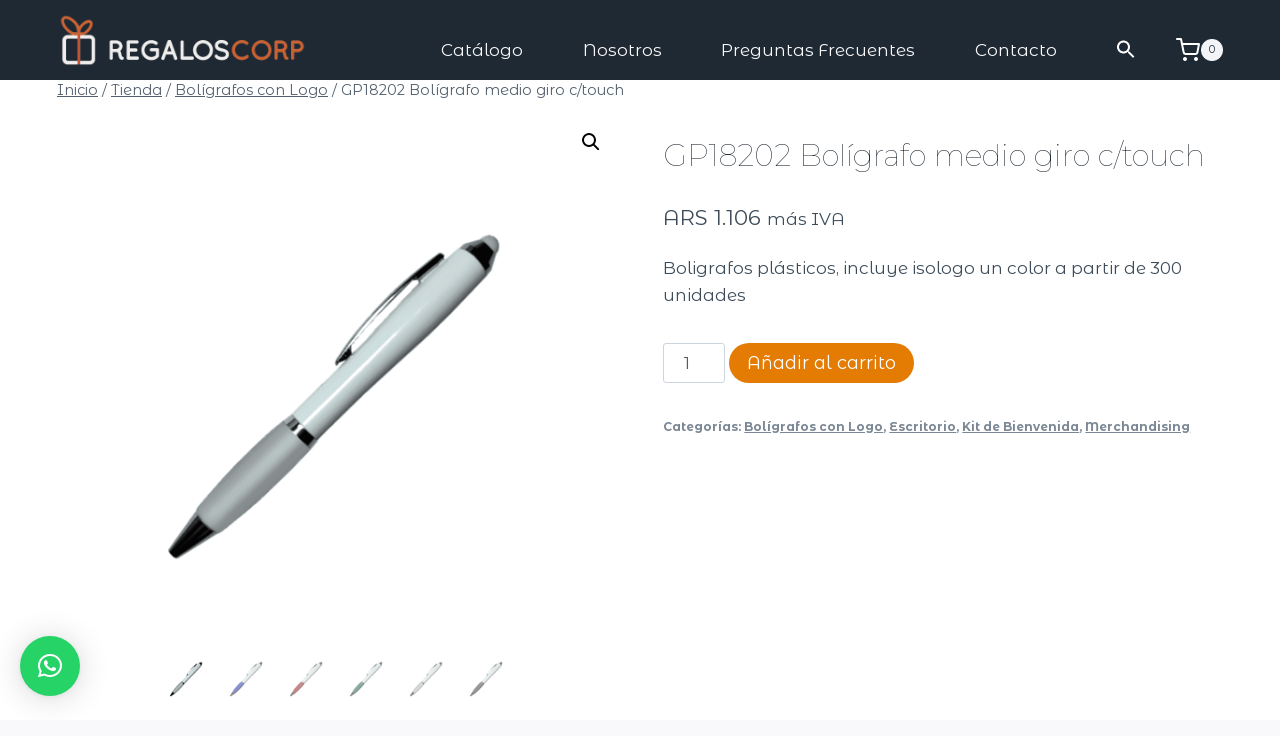

--- FILE ---
content_type: text/html; charset=UTF-8
request_url: https://regaloscorp.com/producto/gp18202-boligrafo-medio-giro-c-touch/
body_size: 25744
content:
<!doctype html>
<html lang="es" prefix="og: https://ogp.me/ns#" class="no-js" itemtype="https://schema.org/IndividualProduct" itemscope>
<head>
	<meta charset="UTF-8">
	<meta name="viewport" content="width=device-width, initial-scale=1, minimum-scale=1">
	
<!-- Optimización para motores de búsqueda de Rank Math -  https://rankmath.com/ -->
<title>GP18202 Bolígrafo medio giro c/touch - Regalos Corp</title>
<meta name="description" content="Boligrafos plásticos, incluye isologo un color a partir de 300 unidades"/>
<meta name="robots" content="follow, index, max-snippet:-1, max-video-preview:-1, max-image-preview:large"/>
<link rel="canonical" href="https://regaloscorp.com/producto/gp18202-boligrafo-medio-giro-c-touch/" />
<meta property="og:locale" content="es_ES" />
<meta property="og:type" content="product" />
<meta property="og:title" content="GP18202 Bolígrafo medio giro c/touch - Regalos Corp" />
<meta property="og:description" content="Boligrafos plásticos, incluye isologo un color a partir de 300 unidades" />
<meta property="og:url" content="https://regaloscorp.com/producto/gp18202-boligrafo-medio-giro-c-touch/" />
<meta property="og:site_name" content="Regalos Corp" />
<meta property="og:updated_time" content="2025-10-29T14:56:39-03:00" />
<meta property="og:image" content="https://regaloscorp.com/wp-content/uploads/2024/03/GP18202_6-1.png" />
<meta property="og:image:secure_url" content="https://regaloscorp.com/wp-content/uploads/2024/03/GP18202_6-1.png" />
<meta property="og:image:width" content="945" />
<meta property="og:image:height" content="945" />
<meta property="og:image:alt" content="Bol. Plast. 182o2" />
<meta property="og:image:type" content="image/png" />
<meta property="product:price:amount" content="1106" />
<meta property="product:price:currency" content="ARS" />
<meta property="product:availability" content="instock" />
<meta name="twitter:card" content="summary_large_image" />
<meta name="twitter:title" content="GP18202 Bolígrafo medio giro c/touch - Regalos Corp" />
<meta name="twitter:description" content="Boligrafos plásticos, incluye isologo un color a partir de 300 unidades" />
<meta name="twitter:image" content="https://regaloscorp.com/wp-content/uploads/2024/03/GP18202_6-1.png" />
<script type="application/ld+json" class="rank-math-schema">{"@context":"https://schema.org","@graph":[{"@type":"Organization","@id":"https://regaloscorp.com/#organization","name":"Regalos Corp","url":"https://regaloscorp.com","logo":{"@type":"ImageObject","@id":"https://regaloscorp.com/#logo","url":"https://regaloscorp.com/wp-content/uploads/2023/10/logo-regaloscorp-gc.png","contentUrl":"https://regaloscorp.com/wp-content/uploads/2023/10/logo-regaloscorp-gc.png","caption":"Regalos Corp","inLanguage":"es","width":"562","height":"120"},"description":"Regalos Corp es la divisi\u00f3n de regalos empresariales de Gift &amp; Gourmet. Hace 10 a\u00f1os que trabajamos con empresas de todo el pa\u00eds y el extranjero brindando soluciones a medida.\n\nNos especializamos en la elaboraci\u00f3n de propuestas personalizadas que se adapten a las necesidades particulares de cada uno de nuestros clientes. Trabajamos para adecuarnos a todo tipo de presupuesto, urgencia y evento, ofreciendo siempre la mayor dedicaci\u00f3n en la entrega de nuestro servicio.\n\nDentro de nuestro clientes contamos empresas como Accenture, Adecco, Bosch, Deutsche Bank, Goldcorp, Flowserve y Sony, entre otras importantes compa\u00f1\u00edas, confi\u00e1ndonos sus presentes para diversas ocasiones a lo largo del a\u00f1o.\n\nEsperamos que usted pueda unirse a nuestro extenso listado de clientes satisfechos y comenzar a trabajar a su lado en este negocio que tanto nos apasiona.","legalName":"clappbox"},{"@type":"WebSite","@id":"https://regaloscorp.com/#website","url":"https://regaloscorp.com","name":"Regalos Corp","alternateName":"RC","publisher":{"@id":"https://regaloscorp.com/#organization"},"inLanguage":"es"},{"@type":"ImageObject","@id":"https://regaloscorp.com/wp-content/uploads/2024/03/GP18202_6-1.png","url":"https://regaloscorp.com/wp-content/uploads/2024/03/GP18202_6-1.png","width":"945","height":"945","caption":"Bol. Plast. 182o2","inLanguage":"es"},{"@type":"ItemPage","@id":"https://regaloscorp.com/producto/gp18202-boligrafo-medio-giro-c-touch/#webpage","url":"https://regaloscorp.com/producto/gp18202-boligrafo-medio-giro-c-touch/","name":"GP18202 Bol\u00edgrafo medio giro c/touch - Regalos Corp","datePublished":"2024-03-15T11:18:36-03:00","dateModified":"2025-10-29T14:56:39-03:00","isPartOf":{"@id":"https://regaloscorp.com/#website"},"primaryImageOfPage":{"@id":"https://regaloscorp.com/wp-content/uploads/2024/03/GP18202_6-1.png"},"inLanguage":"es"},{"@type":"Product","name":"GP18202 Bol\u00edgrafo medio giro c/touch - Regalos Corp","description":"Boligrafos pl\u00e1sticos, incluye isologo un color a partir de 300 unidades","category":"Bol\u00edgrafos con Logo","mainEntityOfPage":{"@id":"https://regaloscorp.com/producto/gp18202-boligrafo-medio-giro-c-touch/#webpage"},"image":[{"@type":"ImageObject","url":"https://regaloscorp.com/wp-content/uploads/2024/03/GP18202_6-1.png","height":"945","width":"945"},{"@type":"ImageObject","url":"https://regaloscorp.com/wp-content/uploads/2024/03/GP18202_1.png","height":"945","width":"945"},{"@type":"ImageObject","url":"https://regaloscorp.com/wp-content/uploads/2024/03/GP18202_2.png","height":"945","width":"945"},{"@type":"ImageObject","url":"https://regaloscorp.com/wp-content/uploads/2024/03/GP18202_3.png","height":"945","width":"945"},{"@type":"ImageObject","url":"https://regaloscorp.com/wp-content/uploads/2024/03/GP18202_6.png","height":"945","width":"945"},{"@type":"ImageObject","url":"https://regaloscorp.com/wp-content/uploads/2024/03/GP18202_9.png","height":"945","width":"945"}],"offers":{"@type":"Offer","price":"1106","priceCurrency":"ARS","priceValidUntil":"2027-12-31","availability":"http://schema.org/InStock","itemCondition":"NewCondition","url":"https://regaloscorp.com/producto/gp18202-boligrafo-medio-giro-c-touch/","seller":{"@type":"Organization","@id":"https://regaloscorp.com/","name":"Regalos Corp","url":"https://regaloscorp.com","logo":"https://regaloscorp.com/wp-content/uploads/2023/10/logo-regaloscorp-gc.png"},"priceSpecification":{"price":"1106","priceCurrency":"ARS","valueAddedTaxIncluded":"false"}},"@id":"https://regaloscorp.com/producto/gp18202-boligrafo-medio-giro-c-touch/#richSnippet"}]}</script>
<!-- /Plugin Rank Math WordPress SEO -->

<link rel='dns-prefetch' href='//fonts.googleapis.com' />
<link rel="alternate" type="application/rss+xml" title="Regalos Corp &raquo; Feed" href="https://regaloscorp.com/feed/" />
			<script>document.documentElement.classList.remove( 'no-js' );</script>
			<style type="text/css">.brave_popup{display:none}</style><script data-no-optimize="1"> var brave_popup_data = {}; var bravepop_emailValidation=false; var brave_popup_videos = {};  var brave_popup_formData = {};var brave_popup_adminUser = false; var brave_popup_pageInfo = {"type":"single","pageID":15003,"singleType":"product"};  var bravepop_emailSuggestions={};</script><link rel="alternate" title="oEmbed (JSON)" type="application/json+oembed" href="https://regaloscorp.com/wp-json/oembed/1.0/embed?url=https%3A%2F%2Fregaloscorp.com%2Fproducto%2Fgp18202-boligrafo-medio-giro-c-touch%2F" />
<link rel="alternate" title="oEmbed (XML)" type="text/xml+oembed" href="https://regaloscorp.com/wp-json/oembed/1.0/embed?url=https%3A%2F%2Fregaloscorp.com%2Fproducto%2Fgp18202-boligrafo-medio-giro-c-touch%2F&#038;format=xml" />
<style id='wp-img-auto-sizes-contain-inline-css'>
img:is([sizes=auto i],[sizes^="auto," i]){contain-intrinsic-size:3000px 1500px}
/*# sourceURL=wp-img-auto-sizes-contain-inline-css */
</style>
<link rel='stylesheet' id='dashicons-css' href='https://regaloscorp.com/wp-includes/css/dashicons.min.css?ver=6.9' media='all' />
<link rel='stylesheet' id='menu-icons-extra-css' href='https://regaloscorp.com/wp-content/plugins/menu-icons/css/extra.min.css?ver=0.13.20' media='all' />
<style id='wp-emoji-styles-inline-css'>

	img.wp-smiley, img.emoji {
		display: inline !important;
		border: none !important;
		box-shadow: none !important;
		height: 1em !important;
		width: 1em !important;
		margin: 0 0.07em !important;
		vertical-align: -0.1em !important;
		background: none !important;
		padding: 0 !important;
	}
/*# sourceURL=wp-emoji-styles-inline-css */
</style>
<style id='wp-block-library-inline-css'>
:root{--wp-block-synced-color:#7a00df;--wp-block-synced-color--rgb:122,0,223;--wp-bound-block-color:var(--wp-block-synced-color);--wp-editor-canvas-background:#ddd;--wp-admin-theme-color:#007cba;--wp-admin-theme-color--rgb:0,124,186;--wp-admin-theme-color-darker-10:#006ba1;--wp-admin-theme-color-darker-10--rgb:0,107,160.5;--wp-admin-theme-color-darker-20:#005a87;--wp-admin-theme-color-darker-20--rgb:0,90,135;--wp-admin-border-width-focus:2px}@media (min-resolution:192dpi){:root{--wp-admin-border-width-focus:1.5px}}.wp-element-button{cursor:pointer}:root .has-very-light-gray-background-color{background-color:#eee}:root .has-very-dark-gray-background-color{background-color:#313131}:root .has-very-light-gray-color{color:#eee}:root .has-very-dark-gray-color{color:#313131}:root .has-vivid-green-cyan-to-vivid-cyan-blue-gradient-background{background:linear-gradient(135deg,#00d084,#0693e3)}:root .has-purple-crush-gradient-background{background:linear-gradient(135deg,#34e2e4,#4721fb 50%,#ab1dfe)}:root .has-hazy-dawn-gradient-background{background:linear-gradient(135deg,#faaca8,#dad0ec)}:root .has-subdued-olive-gradient-background{background:linear-gradient(135deg,#fafae1,#67a671)}:root .has-atomic-cream-gradient-background{background:linear-gradient(135deg,#fdd79a,#004a59)}:root .has-nightshade-gradient-background{background:linear-gradient(135deg,#330968,#31cdcf)}:root .has-midnight-gradient-background{background:linear-gradient(135deg,#020381,#2874fc)}:root{--wp--preset--font-size--normal:16px;--wp--preset--font-size--huge:42px}.has-regular-font-size{font-size:1em}.has-larger-font-size{font-size:2.625em}.has-normal-font-size{font-size:var(--wp--preset--font-size--normal)}.has-huge-font-size{font-size:var(--wp--preset--font-size--huge)}.has-text-align-center{text-align:center}.has-text-align-left{text-align:left}.has-text-align-right{text-align:right}.has-fit-text{white-space:nowrap!important}#end-resizable-editor-section{display:none}.aligncenter{clear:both}.items-justified-left{justify-content:flex-start}.items-justified-center{justify-content:center}.items-justified-right{justify-content:flex-end}.items-justified-space-between{justify-content:space-between}.screen-reader-text{border:0;clip-path:inset(50%);height:1px;margin:-1px;overflow:hidden;padding:0;position:absolute;width:1px;word-wrap:normal!important}.screen-reader-text:focus{background-color:#ddd;clip-path:none;color:#444;display:block;font-size:1em;height:auto;left:5px;line-height:normal;padding:15px 23px 14px;text-decoration:none;top:5px;width:auto;z-index:100000}html :where(.has-border-color){border-style:solid}html :where([style*=border-top-color]){border-top-style:solid}html :where([style*=border-right-color]){border-right-style:solid}html :where([style*=border-bottom-color]){border-bottom-style:solid}html :where([style*=border-left-color]){border-left-style:solid}html :where([style*=border-width]){border-style:solid}html :where([style*=border-top-width]){border-top-style:solid}html :where([style*=border-right-width]){border-right-style:solid}html :where([style*=border-bottom-width]){border-bottom-style:solid}html :where([style*=border-left-width]){border-left-style:solid}html :where(img[class*=wp-image-]){height:auto;max-width:100%}:where(figure){margin:0 0 1em}html :where(.is-position-sticky){--wp-admin--admin-bar--position-offset:var(--wp-admin--admin-bar--height,0px)}@media screen and (max-width:600px){html :where(.is-position-sticky){--wp-admin--admin-bar--position-offset:0px}}

/*# sourceURL=wp-block-library-inline-css */
</style><link rel='stylesheet' id='wc-blocks-style-css' href='https://regaloscorp.com/wp-content/plugins/woocommerce/assets/client/blocks/wc-blocks.css?ver=wc-10.4.3' media='all' />
<style id='global-styles-inline-css'>
:root{--wp--preset--aspect-ratio--square: 1;--wp--preset--aspect-ratio--4-3: 4/3;--wp--preset--aspect-ratio--3-4: 3/4;--wp--preset--aspect-ratio--3-2: 3/2;--wp--preset--aspect-ratio--2-3: 2/3;--wp--preset--aspect-ratio--16-9: 16/9;--wp--preset--aspect-ratio--9-16: 9/16;--wp--preset--color--black: #000000;--wp--preset--color--cyan-bluish-gray: #abb8c3;--wp--preset--color--white: #ffffff;--wp--preset--color--pale-pink: #f78da7;--wp--preset--color--vivid-red: #cf2e2e;--wp--preset--color--luminous-vivid-orange: #ff6900;--wp--preset--color--luminous-vivid-amber: #fcb900;--wp--preset--color--light-green-cyan: #7bdcb5;--wp--preset--color--vivid-green-cyan: #00d084;--wp--preset--color--pale-cyan-blue: #8ed1fc;--wp--preset--color--vivid-cyan-blue: #0693e3;--wp--preset--color--vivid-purple: #9b51e0;--wp--preset--color--theme-palette-1: var(--global-palette1);--wp--preset--color--theme-palette-2: var(--global-palette2);--wp--preset--color--theme-palette-3: var(--global-palette3);--wp--preset--color--theme-palette-4: var(--global-palette4);--wp--preset--color--theme-palette-5: var(--global-palette5);--wp--preset--color--theme-palette-6: var(--global-palette6);--wp--preset--color--theme-palette-7: var(--global-palette7);--wp--preset--color--theme-palette-8: var(--global-palette8);--wp--preset--color--theme-palette-9: var(--global-palette9);--wp--preset--color--theme-palette-10: var(--global-palette10);--wp--preset--color--theme-palette-11: var(--global-palette11);--wp--preset--color--theme-palette-12: var(--global-palette12);--wp--preset--color--theme-palette-13: var(--global-palette13);--wp--preset--color--theme-palette-14: var(--global-palette14);--wp--preset--color--theme-palette-15: var(--global-palette15);--wp--preset--gradient--vivid-cyan-blue-to-vivid-purple: linear-gradient(135deg,rgb(6,147,227) 0%,rgb(155,81,224) 100%);--wp--preset--gradient--light-green-cyan-to-vivid-green-cyan: linear-gradient(135deg,rgb(122,220,180) 0%,rgb(0,208,130) 100%);--wp--preset--gradient--luminous-vivid-amber-to-luminous-vivid-orange: linear-gradient(135deg,rgb(252,185,0) 0%,rgb(255,105,0) 100%);--wp--preset--gradient--luminous-vivid-orange-to-vivid-red: linear-gradient(135deg,rgb(255,105,0) 0%,rgb(207,46,46) 100%);--wp--preset--gradient--very-light-gray-to-cyan-bluish-gray: linear-gradient(135deg,rgb(238,238,238) 0%,rgb(169,184,195) 100%);--wp--preset--gradient--cool-to-warm-spectrum: linear-gradient(135deg,rgb(74,234,220) 0%,rgb(151,120,209) 20%,rgb(207,42,186) 40%,rgb(238,44,130) 60%,rgb(251,105,98) 80%,rgb(254,248,76) 100%);--wp--preset--gradient--blush-light-purple: linear-gradient(135deg,rgb(255,206,236) 0%,rgb(152,150,240) 100%);--wp--preset--gradient--blush-bordeaux: linear-gradient(135deg,rgb(254,205,165) 0%,rgb(254,45,45) 50%,rgb(107,0,62) 100%);--wp--preset--gradient--luminous-dusk: linear-gradient(135deg,rgb(255,203,112) 0%,rgb(199,81,192) 50%,rgb(65,88,208) 100%);--wp--preset--gradient--pale-ocean: linear-gradient(135deg,rgb(255,245,203) 0%,rgb(182,227,212) 50%,rgb(51,167,181) 100%);--wp--preset--gradient--electric-grass: linear-gradient(135deg,rgb(202,248,128) 0%,rgb(113,206,126) 100%);--wp--preset--gradient--midnight: linear-gradient(135deg,rgb(2,3,129) 0%,rgb(40,116,252) 100%);--wp--preset--font-size--small: var(--global-font-size-small);--wp--preset--font-size--medium: var(--global-font-size-medium);--wp--preset--font-size--large: var(--global-font-size-large);--wp--preset--font-size--x-large: 42px;--wp--preset--font-size--larger: var(--global-font-size-larger);--wp--preset--font-size--xxlarge: var(--global-font-size-xxlarge);--wp--preset--spacing--20: 0.44rem;--wp--preset--spacing--30: 0.67rem;--wp--preset--spacing--40: 1rem;--wp--preset--spacing--50: 1.5rem;--wp--preset--spacing--60: 2.25rem;--wp--preset--spacing--70: 3.38rem;--wp--preset--spacing--80: 5.06rem;--wp--preset--shadow--natural: 6px 6px 9px rgba(0, 0, 0, 0.2);--wp--preset--shadow--deep: 12px 12px 50px rgba(0, 0, 0, 0.4);--wp--preset--shadow--sharp: 6px 6px 0px rgba(0, 0, 0, 0.2);--wp--preset--shadow--outlined: 6px 6px 0px -3px rgb(255, 255, 255), 6px 6px rgb(0, 0, 0);--wp--preset--shadow--crisp: 6px 6px 0px rgb(0, 0, 0);}:where(.is-layout-flex){gap: 0.5em;}:where(.is-layout-grid){gap: 0.5em;}body .is-layout-flex{display: flex;}.is-layout-flex{flex-wrap: wrap;align-items: center;}.is-layout-flex > :is(*, div){margin: 0;}body .is-layout-grid{display: grid;}.is-layout-grid > :is(*, div){margin: 0;}:where(.wp-block-columns.is-layout-flex){gap: 2em;}:where(.wp-block-columns.is-layout-grid){gap: 2em;}:where(.wp-block-post-template.is-layout-flex){gap: 1.25em;}:where(.wp-block-post-template.is-layout-grid){gap: 1.25em;}.has-black-color{color: var(--wp--preset--color--black) !important;}.has-cyan-bluish-gray-color{color: var(--wp--preset--color--cyan-bluish-gray) !important;}.has-white-color{color: var(--wp--preset--color--white) !important;}.has-pale-pink-color{color: var(--wp--preset--color--pale-pink) !important;}.has-vivid-red-color{color: var(--wp--preset--color--vivid-red) !important;}.has-luminous-vivid-orange-color{color: var(--wp--preset--color--luminous-vivid-orange) !important;}.has-luminous-vivid-amber-color{color: var(--wp--preset--color--luminous-vivid-amber) !important;}.has-light-green-cyan-color{color: var(--wp--preset--color--light-green-cyan) !important;}.has-vivid-green-cyan-color{color: var(--wp--preset--color--vivid-green-cyan) !important;}.has-pale-cyan-blue-color{color: var(--wp--preset--color--pale-cyan-blue) !important;}.has-vivid-cyan-blue-color{color: var(--wp--preset--color--vivid-cyan-blue) !important;}.has-vivid-purple-color{color: var(--wp--preset--color--vivid-purple) !important;}.has-black-background-color{background-color: var(--wp--preset--color--black) !important;}.has-cyan-bluish-gray-background-color{background-color: var(--wp--preset--color--cyan-bluish-gray) !important;}.has-white-background-color{background-color: var(--wp--preset--color--white) !important;}.has-pale-pink-background-color{background-color: var(--wp--preset--color--pale-pink) !important;}.has-vivid-red-background-color{background-color: var(--wp--preset--color--vivid-red) !important;}.has-luminous-vivid-orange-background-color{background-color: var(--wp--preset--color--luminous-vivid-orange) !important;}.has-luminous-vivid-amber-background-color{background-color: var(--wp--preset--color--luminous-vivid-amber) !important;}.has-light-green-cyan-background-color{background-color: var(--wp--preset--color--light-green-cyan) !important;}.has-vivid-green-cyan-background-color{background-color: var(--wp--preset--color--vivid-green-cyan) !important;}.has-pale-cyan-blue-background-color{background-color: var(--wp--preset--color--pale-cyan-blue) !important;}.has-vivid-cyan-blue-background-color{background-color: var(--wp--preset--color--vivid-cyan-blue) !important;}.has-vivid-purple-background-color{background-color: var(--wp--preset--color--vivid-purple) !important;}.has-black-border-color{border-color: var(--wp--preset--color--black) !important;}.has-cyan-bluish-gray-border-color{border-color: var(--wp--preset--color--cyan-bluish-gray) !important;}.has-white-border-color{border-color: var(--wp--preset--color--white) !important;}.has-pale-pink-border-color{border-color: var(--wp--preset--color--pale-pink) !important;}.has-vivid-red-border-color{border-color: var(--wp--preset--color--vivid-red) !important;}.has-luminous-vivid-orange-border-color{border-color: var(--wp--preset--color--luminous-vivid-orange) !important;}.has-luminous-vivid-amber-border-color{border-color: var(--wp--preset--color--luminous-vivid-amber) !important;}.has-light-green-cyan-border-color{border-color: var(--wp--preset--color--light-green-cyan) !important;}.has-vivid-green-cyan-border-color{border-color: var(--wp--preset--color--vivid-green-cyan) !important;}.has-pale-cyan-blue-border-color{border-color: var(--wp--preset--color--pale-cyan-blue) !important;}.has-vivid-cyan-blue-border-color{border-color: var(--wp--preset--color--vivid-cyan-blue) !important;}.has-vivid-purple-border-color{border-color: var(--wp--preset--color--vivid-purple) !important;}.has-vivid-cyan-blue-to-vivid-purple-gradient-background{background: var(--wp--preset--gradient--vivid-cyan-blue-to-vivid-purple) !important;}.has-light-green-cyan-to-vivid-green-cyan-gradient-background{background: var(--wp--preset--gradient--light-green-cyan-to-vivid-green-cyan) !important;}.has-luminous-vivid-amber-to-luminous-vivid-orange-gradient-background{background: var(--wp--preset--gradient--luminous-vivid-amber-to-luminous-vivid-orange) !important;}.has-luminous-vivid-orange-to-vivid-red-gradient-background{background: var(--wp--preset--gradient--luminous-vivid-orange-to-vivid-red) !important;}.has-very-light-gray-to-cyan-bluish-gray-gradient-background{background: var(--wp--preset--gradient--very-light-gray-to-cyan-bluish-gray) !important;}.has-cool-to-warm-spectrum-gradient-background{background: var(--wp--preset--gradient--cool-to-warm-spectrum) !important;}.has-blush-light-purple-gradient-background{background: var(--wp--preset--gradient--blush-light-purple) !important;}.has-blush-bordeaux-gradient-background{background: var(--wp--preset--gradient--blush-bordeaux) !important;}.has-luminous-dusk-gradient-background{background: var(--wp--preset--gradient--luminous-dusk) !important;}.has-pale-ocean-gradient-background{background: var(--wp--preset--gradient--pale-ocean) !important;}.has-electric-grass-gradient-background{background: var(--wp--preset--gradient--electric-grass) !important;}.has-midnight-gradient-background{background: var(--wp--preset--gradient--midnight) !important;}.has-small-font-size{font-size: var(--wp--preset--font-size--small) !important;}.has-medium-font-size{font-size: var(--wp--preset--font-size--medium) !important;}.has-large-font-size{font-size: var(--wp--preset--font-size--large) !important;}.has-x-large-font-size{font-size: var(--wp--preset--font-size--x-large) !important;}
/*# sourceURL=global-styles-inline-css */
</style>

<style id='classic-theme-styles-inline-css'>
/*! This file is auto-generated */
.wp-block-button__link{color:#fff;background-color:#32373c;border-radius:9999px;box-shadow:none;text-decoration:none;padding:calc(.667em + 2px) calc(1.333em + 2px);font-size:1.125em}.wp-block-file__button{background:#32373c;color:#fff;text-decoration:none}
/*# sourceURL=/wp-includes/css/classic-themes.min.css */
</style>
<link rel='stylesheet' id='contact-form-7-css' href='https://regaloscorp.com/wp-content/plugins/contact-form-7/includes/css/styles.css?ver=6.1.4' media='all' />
<style id='contact-form-7-inline-css'>
.wpcf7 .wpcf7-recaptcha iframe {margin-bottom: 0;}.wpcf7 .wpcf7-recaptcha[data-align="center"] > div {margin: 0 auto;}.wpcf7 .wpcf7-recaptcha[data-align="right"] > div {margin: 0 0 0 auto;}
/*# sourceURL=contact-form-7-inline-css */
</style>
<link rel='stylesheet' id='rs-plugin-settings-css' href='https://regaloscorp.com/wp-content/plugins/revslider/public/assets/css/rs6.css?ver=6.2.21' media='all' />
<style id='rs-plugin-settings-inline-css'>
#rs-demo-id {}
/*# sourceURL=rs-plugin-settings-inline-css */
</style>
<link rel='stylesheet' id='photoswipe-css' href='https://regaloscorp.com/wp-content/plugins/woocommerce/assets/css/photoswipe/photoswipe.min.css?ver=10.4.3' media='all' />
<link rel='stylesheet' id='photoswipe-default-skin-css' href='https://regaloscorp.com/wp-content/plugins/woocommerce/assets/css/photoswipe/default-skin/default-skin.min.css?ver=10.4.3' media='all' />
<style id='woocommerce-inline-inline-css'>
.woocommerce form .form-row .required { visibility: visible; }
/*# sourceURL=woocommerce-inline-inline-css */
</style>
<link rel='stylesheet' id='ivory-search-styles-css' href='https://regaloscorp.com/wp-content/plugins/add-search-to-menu/public/css/ivory-search.min.css?ver=5.5.14' media='all' />
<link rel='stylesheet' id='kadence-global-css' href='https://regaloscorp.com/wp-content/themes/kadence/assets/css/global.min.css?ver=1.4.3' media='all' />
<style id='kadence-global-inline-css'>
/* Kadence Base CSS */
:root{--global-palette1:#e47b02;--global-palette2:#ed8f0c;--global-palette3:#1f2933;--global-palette4:#3e4c59;--global-palette5:#52606d;--global-palette6:#7b8794;--global-palette7:#f3f4f7;--global-palette8:#f9f9fb;--global-palette9:#ffffff;--global-palette10:oklch(from var(--global-palette1) calc(l + 0.10 * (1 - l)) calc(c * 1.00) calc(h + 180) / 100%);--global-palette11:#13612e;--global-palette12:#1159af;--global-palette13:#b82105;--global-palette14:#f7630c;--global-palette15:#f5a524;--global-palette9rgb:255, 255, 255;--global-palette-highlight:var(--global-palette1);--global-palette-highlight-alt:var(--global-palette2);--global-palette-highlight-alt2:var(--global-palette9);--global-palette-btn-bg:var(--global-palette1);--global-palette-btn-bg-hover:#eda30c;--global-palette-btn:var(--global-palette9);--global-palette-btn-hover:var(--global-palette9);--global-palette-btn-sec-bg:var(--global-palette7);--global-palette-btn-sec-bg-hover:var(--global-palette2);--global-palette-btn-sec:var(--global-palette3);--global-palette-btn-sec-hover:var(--global-palette9);--global-body-font-family:'Montserrat Alternates', sans-serif;--global-heading-font-family:Montserrat, sans-serif;--global-primary-nav-font-family:inherit;--global-fallback-font:sans-serif;--global-display-fallback-font:sans-serif;--global-content-width:1166px;--global-content-wide-width:calc(1166px + 230px);--global-content-narrow-width:355px;--global-content-edge-padding:0rem;--global-content-boxed-padding:0rem;--global-calc-content-width:calc(1166px - var(--global-content-edge-padding) - var(--global-content-edge-padding) );--wp--style--global--content-size:var(--global-calc-content-width);}.wp-site-blocks{--global-vw:calc( 100vw - ( 0.5 * var(--scrollbar-offset)));}body{background:var(--global-palette8);}body, input, select, optgroup, textarea{font-style:normal;font-weight:normal;font-size:17px;line-height:1.6;font-family:var(--global-body-font-family);color:var(--global-palette4);}.content-bg, body.content-style-unboxed .site{background:var(--global-palette9);}h1,h2,h3,h4,h5,h6{font-family:var(--global-heading-font-family);}h1{font-style:normal;font-weight:100;font-size:30px;line-height:1.5;font-family:Montserrat, sans-serif;color:var(--global-palette3);}h2{font-style:normal;font-weight:300;font-size:28px;line-height:1.5;font-family:'Montserrat Alternates', sans-serif;color:var(--global-palette3);}h3{font-style:normal;font-weight:700;font-size:24px;line-height:1.5;font-family:'Montserrat Alternates', sans-serif;color:var(--global-palette3);}h4{font-style:normal;font-weight:700;font-size:22px;line-height:1.5;color:var(--global-palette4);}h5{font-style:normal;font-weight:700;font-size:20px;line-height:1.5;color:var(--global-palette4);}h6{font-style:normal;font-weight:700;font-size:18px;line-height:1.5;color:var(--global-palette5);}.entry-hero h1{font-style:normal;font-weight:normal;font-family:'Montserrat Alternates', sans-serif;}.entry-hero .kadence-breadcrumbs, .entry-hero .search-form{font-style:normal;}.entry-hero .kadence-breadcrumbs{max-width:1166px;}.site-container, .site-header-row-layout-contained, .site-footer-row-layout-contained, .entry-hero-layout-contained, .comments-area, .alignfull > .wp-block-cover__inner-container, .alignwide > .wp-block-cover__inner-container{max-width:var(--global-content-width);}.content-width-narrow .content-container.site-container, .content-width-narrow .hero-container.site-container{max-width:var(--global-content-narrow-width);}@media all and (min-width: 1396px){.wp-site-blocks .content-container  .alignwide{margin-left:-115px;margin-right:-115px;width:unset;max-width:unset;}}@media all and (min-width: 615px){.content-width-narrow .wp-site-blocks .content-container .alignwide{margin-left:-130px;margin-right:-130px;width:unset;max-width:unset;}}.content-style-boxed .wp-site-blocks .entry-content .alignwide{margin-left:calc( -1 * var( --global-content-boxed-padding ) );margin-right:calc( -1 * var( --global-content-boxed-padding ) );}.content-area{margin-top:0.93rem;margin-bottom:0.93rem;}@media all and (max-width: 1024px){.content-area{margin-top:1.73rem;margin-bottom:1.73rem;}}@media all and (max-width: 767px){.content-area{margin-top:1.54rem;margin-bottom:1.54rem;}}@media all and (max-width: 1024px){:root{--global-content-edge-padding:2.01rem;--global-content-boxed-padding:1.07rem;}}@media all and (max-width: 767px){:root{--global-content-edge-padding:0.89rem;--global-content-boxed-padding:2.07rem;}}.entry-content-wrap{padding:0rem;}@media all and (max-width: 1024px){.entry-content-wrap{padding:1.07rem;}}@media all and (max-width: 767px){.entry-content-wrap{padding:2.07rem;}}.entry.single-entry{box-shadow:0px 5px 15px -10px var(--global-palette3);border-radius:14px 14px 14px 14px;}.entry.loop-entry{border-radius:20px 20px 20px 20px;overflow:hidden;box-shadow:0px 5px 5px 0px rgba(82,96,109,0.32);}.loop-entry .entry-content-wrap{padding:1rem;}@media all and (max-width: 1024px){.loop-entry .entry-content-wrap{padding:1.37rem;}}@media all and (max-width: 767px){.loop-entry .entry-content-wrap{padding:1.86rem;}}.has-sidebar:not(.has-left-sidebar) .content-container{grid-template-columns:1fr 30%;}.has-sidebar.has-left-sidebar .content-container{grid-template-columns:30% 1fr;}button, .button, .wp-block-button__link, input[type="button"], input[type="reset"], input[type="submit"], .fl-button, .elementor-button-wrapper .elementor-button, .wc-block-components-checkout-place-order-button, .wc-block-cart__submit{font-style:normal;border-radius:26px;box-shadow:inset 0px 0px 0px 0px var(--global-palette6);}button:hover, button:focus, button:active, .button:hover, .button:focus, .button:active, .wp-block-button__link:hover, .wp-block-button__link:focus, .wp-block-button__link:active, input[type="button"]:hover, input[type="button"]:focus, input[type="button"]:active, input[type="reset"]:hover, input[type="reset"]:focus, input[type="reset"]:active, input[type="submit"]:hover, input[type="submit"]:focus, input[type="submit"]:active, .elementor-button-wrapper .elementor-button:hover, .elementor-button-wrapper .elementor-button:focus, .elementor-button-wrapper .elementor-button:active, .wc-block-cart__submit:hover{box-shadow:0px 5px 11px 0px rgba(0,0,0,0.39);}.kb-button.kb-btn-global-outline.kb-btn-global-inherit{padding-top:calc(px - 2px);padding-right:calc(px - 2px);padding-bottom:calc(px - 2px);padding-left:calc(px - 2px);}button.button-style-secondary, .button.button-style-secondary, .wp-block-button__link.button-style-secondary, input[type="button"].button-style-secondary, input[type="reset"].button-style-secondary, input[type="submit"].button-style-secondary, .fl-button.button-style-secondary, .elementor-button-wrapper .elementor-button.button-style-secondary, .wc-block-components-checkout-place-order-button.button-style-secondary, .wc-block-cart__submit.button-style-secondary{font-style:normal;}.entry-content :where(.wp-block-image) img, .entry-content :where(.wp-block-kadence-image) img{border-radius:18px;}@media all and (max-width: 1024px){.entry-content :where(.wp-block-image) img, .entry-content :where(.wp-block-kadence-image) img{border-radius:0px;}}@media all and (max-width: 767px){.entry-content :where(.wp-block-image) img, .entry-content :where(.wp-block-kadence-image) img{border-radius:0px;}}@media all and (min-width: 1025px){.transparent-header .entry-hero .entry-hero-container-inner{padding-top:80px;}}@media all and (max-width: 1024px){.mobile-transparent-header .entry-hero .entry-hero-container-inner{padding-top:80px;}}@media all and (max-width: 767px){.mobile-transparent-header .entry-hero .entry-hero-container-inner{padding-top:80px;}}#kt-scroll-up-reader, #kt-scroll-up{border-radius:0px 0px 0px 0px;color:var(--global-palette9);background:rgba(62,76,89,0.5);border-color:rgba(62,76,89,0.5);bottom:47px;font-size:1.17em;padding:0.4em 0.4em 0.4em 0.4em;}#kt-scroll-up-reader.scroll-up-side-right, #kt-scroll-up.scroll-up-side-right{right:76px;}#kt-scroll-up-reader.scroll-up-side-left, #kt-scroll-up.scroll-up-side-left{left:76px;}@media all and (hover: hover){#kt-scroll-up-reader:hover, #kt-scroll-up:hover{color:var(--global-palette9);background:rgba(31,41,51,0.5);border-color:rgba(31,41,51,0.5);}}
/* Kadence Header CSS */
@media all and (max-width: 1024px){.mobile-transparent-header #masthead{position:absolute;left:0px;right:0px;z-index:100;}.kadence-scrollbar-fixer.mobile-transparent-header #masthead{right:var(--scrollbar-offset,0);}.mobile-transparent-header #masthead, .mobile-transparent-header .site-top-header-wrap .site-header-row-container-inner, .mobile-transparent-header .site-main-header-wrap .site-header-row-container-inner, .mobile-transparent-header .site-bottom-header-wrap .site-header-row-container-inner{background:transparent;}.site-header-row-tablet-layout-fullwidth, .site-header-row-tablet-layout-standard{padding:0px;}}@media all and (min-width: 1025px){.transparent-header #masthead{position:absolute;left:0px;right:0px;z-index:100;}.transparent-header.kadence-scrollbar-fixer #masthead{right:var(--scrollbar-offset,0);}.transparent-header #masthead, .transparent-header .site-top-header-wrap .site-header-row-container-inner, .transparent-header .site-main-header-wrap .site-header-row-container-inner, .transparent-header .site-bottom-header-wrap .site-header-row-container-inner{background:transparent;}}.site-branding a.brand img{max-width:250px;}.site-branding a.brand img.svg-logo-image{width:250px;}.site-branding{padding:0px 0px 0px 0px;}#masthead, #masthead .kadence-sticky-header.item-is-fixed:not(.item-at-start):not(.site-header-row-container):not(.site-main-header-wrap), #masthead .kadence-sticky-header.item-is-fixed:not(.item-at-start) > .site-header-row-container-inner{background:var(--global-palette3);}.site-main-header-inner-wrap{min-height:80px;}.site-main-header-wrap.site-header-row-container.site-header-focus-item.site-header-row-layout-standard.kadence-sticky-header.item-is-fixed.item-is-stuck, .site-header-upper-inner-wrap.kadence-sticky-header.item-is-fixed.item-is-stuck, .site-header-inner-wrap.kadence-sticky-header.item-is-fixed.item-is-stuck, .site-top-header-wrap.site-header-row-container.site-header-focus-item.site-header-row-layout-standard.kadence-sticky-header.item-is-fixed.item-is-stuck, .site-bottom-header-wrap.site-header-row-container.site-header-focus-item.site-header-row-layout-standard.kadence-sticky-header.item-is-fixed.item-is-stuck{box-shadow:0px 0px 0px 0px rgba(0,0,0,0);}.header-navigation[class*="header-navigation-style-underline"] .header-menu-container.primary-menu-container>ul>li>a:after{width:calc( 100% - 3.5em);}.main-navigation .primary-menu-container > ul > li.menu-item > a{padding-left:calc(3.5em / 2);padding-right:calc(3.5em / 2);padding-top:0.6em;padding-bottom:0.6em;color:var(--global-palette8);}.main-navigation .primary-menu-container > ul > li.menu-item .dropdown-nav-special-toggle{right:calc(3.5em / 2);}.main-navigation .primary-menu-container > ul > li.menu-item > a:hover{color:var(--global-palette-highlight);}.main-navigation .primary-menu-container > ul > li.menu-item.current-menu-item > a{color:var(--global-palette2);}.header-navigation .header-menu-container ul ul.sub-menu, .header-navigation .header-menu-container ul ul.submenu{background:var(--global-palette3);box-shadow:0px 2px 13px 0px rgba(0,0,0,0.1);}.header-navigation .header-menu-container ul ul li.menu-item, .header-menu-container ul.menu > li.kadence-menu-mega-enabled > ul > li.menu-item > a{border-bottom:1px solid rgba(255,255,255,0.1);border-radius:0px 0px 0px 0px;}.header-navigation .header-menu-container ul ul li.menu-item > a{width:200px;padding-top:1em;padding-bottom:1em;color:var(--global-palette8);font-size:12px;}.header-navigation .header-menu-container ul ul li.menu-item > a:hover{color:var(--global-palette9);background:var(--global-palette4);border-radius:0px 0px 0px 0px;}.header-navigation .header-menu-container ul ul li.menu-item.current-menu-item > a{color:var(--global-palette9);background:var(--global-palette4);border-radius:0px 0px 0px 0px;}.mobile-toggle-open-container .menu-toggle-open, .mobile-toggle-open-container .menu-toggle-open:focus{color:var(--global-palette5);padding:0.4em 0.6em 0.4em 0.6em;font-size:14px;}.mobile-toggle-open-container .menu-toggle-open.menu-toggle-style-bordered{border:1px solid currentColor;}.mobile-toggle-open-container .menu-toggle-open .menu-toggle-icon{font-size:20px;}.mobile-toggle-open-container .menu-toggle-open:hover, .mobile-toggle-open-container .menu-toggle-open:focus-visible{color:var(--global-palette-highlight);}.mobile-navigation ul li{font-size:14px;}.mobile-navigation ul li a{padding-top:1em;padding-bottom:1em;}.mobile-navigation ul li > a, .mobile-navigation ul li.menu-item-has-children > .drawer-nav-drop-wrap{color:var(--global-palette8);}.mobile-navigation ul li.current-menu-item > a, .mobile-navigation ul li.current-menu-item.menu-item-has-children > .drawer-nav-drop-wrap{color:var(--global-palette-highlight);}.mobile-navigation ul li.menu-item-has-children .drawer-nav-drop-wrap, .mobile-navigation ul li:not(.menu-item-has-children) a{border-bottom:1px solid rgba(255,255,255,0.1);}.mobile-navigation:not(.drawer-navigation-parent-toggle-true) ul li.menu-item-has-children .drawer-nav-drop-wrap button{border-left:1px solid rgba(255,255,255,0.1);}#mobile-drawer .drawer-header .drawer-toggle{padding:0.6em 0.15em 0.6em 0.15em;font-size:24px;}.site-header-item .header-cart-wrap .header-cart-inner-wrap .header-cart-button{color:var(--global-palette9);padding:0em 0em 0em 0em;}.header-cart-wrap .header-cart-button .header-cart-total{color:var(--global-palette3);}.site-header-item .header-cart-wrap .header-cart-inner-wrap .header-cart-button:hover{color:var(--global-palette2);}.header-cart-wrap .header-cart-button:hover .header-cart-total{color:var(--global-palette1);}.header-cart-wrap .header-cart-button .kadence-svg-iconset{font-size:1.5em;}
/* Kadence Footer CSS */
#colophon{background:var(--global-palette3);}.site-middle-footer-inner-wrap{min-height:0px;padding-top:20px;padding-bottom:10px;grid-column-gap:30px;grid-row-gap:30px;}.site-middle-footer-inner-wrap .widget{margin-bottom:30px;}.site-middle-footer-inner-wrap .site-footer-section:not(:last-child):after{right:calc(-30px / 2);}.site-bottom-footer-inner-wrap{padding-top:10px;padding-bottom:10px;grid-column-gap:30px;}.site-bottom-footer-inner-wrap .widget{margin-bottom:30px;}.site-bottom-footer-inner-wrap .site-footer-section:not(:last-child):after{right:calc(-30px / 2);}.footer-social-wrap{margin:15px 0px 0px 0px;}.footer-social-wrap .footer-social-inner-wrap{font-size:1.2em;gap:0.3em;}.site-footer .site-footer-wrap .site-footer-section .footer-social-wrap .footer-social-inner-wrap .social-button{color:var(--global-palette8);border:1px none currentColor;border-color:var(--global-palette9);border-radius:3px;}.site-footer .site-footer-wrap .site-footer-section .footer-social-wrap .footer-social-inner-wrap .social-button:hover{color:var(--global-palette2);border-color:var(--global-palette7);}#colophon .footer-html{font-style:normal;font-size:14px;color:var(--global-palette8);}
/* Kadence Woo CSS */
.entry-hero.product-hero-section .entry-header{min-height:200px;}.product-title .single-category{font-weight:700;font-size:32px;line-height:1.5;color:var(--global-palette3);}.wp-site-blocks .product-hero-section .extra-title{font-weight:700;font-size:32px;line-height:1.5;}.product-archive-hero-section .entry-hero-container-inner{background:var(--global-palette2);}.entry-hero.product-archive-hero-section .entry-header{min-height:100px;}.wp-site-blocks .product-archive-title h1{font-style:normal;font-weight:700;font-size:40px;color:var(--global-palette8);}.woocommerce ul.products.woo-archive-btn-button .product-action-wrap .button:not(.kb-button), .woocommerce ul.products li.woo-archive-btn-button .button:not(.kb-button), .wc-block-grid__product.woo-archive-btn-button .product-details .wc-block-grid__product-add-to-cart .wp-block-button__link{border:2px none transparent;box-shadow:0px 0px 0px 0px rgba(0,0,0,0.0);}.woocommerce ul.products.woo-archive-btn-button .product-action-wrap .button:not(.kb-button):hover, .woocommerce ul.products li.woo-archive-btn-button .button:not(.kb-button):hover, .wc-block-grid__product.woo-archive-btn-button .product-details .wc-block-grid__product-add-to-cart .wp-block-button__link:hover{box-shadow:0px 0px 0px 0px rgba(0,0,0,0);}
/*# sourceURL=kadence-global-inline-css */
</style>
<link rel='stylesheet' id='kadence-header-css' href='https://regaloscorp.com/wp-content/themes/kadence/assets/css/header.min.css?ver=1.4.3' media='all' />
<link rel='stylesheet' id='kadence-content-css' href='https://regaloscorp.com/wp-content/themes/kadence/assets/css/content.min.css?ver=1.4.3' media='all' />
<link rel='stylesheet' id='kadence-related-posts-css' href='https://regaloscorp.com/wp-content/themes/kadence/assets/css/related-posts.min.css?ver=1.4.3' media='all' />
<link rel='stylesheet' id='kad-splide-css' href='https://regaloscorp.com/wp-content/themes/kadence/assets/css/kadence-splide.min.css?ver=1.4.3' media='all' />
<link rel='stylesheet' id='kadence-woocommerce-css' href='https://regaloscorp.com/wp-content/themes/kadence/assets/css/woocommerce.min.css?ver=1.4.3' media='all' />
<link rel='stylesheet' id='kadence-footer-css' href='https://regaloscorp.com/wp-content/themes/kadence/assets/css/footer.min.css?ver=1.4.3' media='all' />
<link rel='stylesheet' id='kadence-rankmath-css' href='https://regaloscorp.com/wp-content/themes/kadence/assets/css/rankmath.min.css?ver=1.4.3' media='all' />
<style id='kadence-blocks-global-variables-inline-css'>
:root {--global-kb-font-size-sm:clamp(0.8rem, 0.73rem + 0.217vw, 0.9rem);--global-kb-font-size-md:clamp(1.1rem, 0.995rem + 0.326vw, 1.25rem);--global-kb-font-size-lg:clamp(1.75rem, 1.576rem + 0.543vw, 2rem);--global-kb-font-size-xl:clamp(2.25rem, 1.728rem + 1.63vw, 3rem);--global-kb-font-size-xxl:clamp(2.5rem, 1.456rem + 3.26vw, 4rem);--global-kb-font-size-xxxl:clamp(2.75rem, 0.489rem + 7.065vw, 6rem);}
/*# sourceURL=kadence-blocks-global-variables-inline-css */
</style>
<link rel='stylesheet' id='kadence_slider_css-css' href='https://regaloscorp.com/wp-content/plugins/kadence-slider/css/ksp.css?ver=2.3.6' media='all' />
<link rel='stylesheet' id='redux-google-fonts-kadence_slider-css' href='https://fonts.googleapis.com/css?family=Raleway%3A800%2C600%2C400%2C300%2C200&#038;ver=6.9' media='all' />
<script src="https://regaloscorp.com/wp-includes/js/jquery/jquery.min.js?ver=3.7.1" id="jquery-core-js"></script>
<script src="https://regaloscorp.com/wp-includes/js/jquery/jquery-migrate.min.js?ver=3.4.1" id="jquery-migrate-js"></script>
<script src="https://regaloscorp.com/wp-content/plugins/revslider/public/assets/js/rbtools.min.js?ver=6.2.21" id="tp-tools-js"></script>
<script src="https://regaloscorp.com/wp-content/plugins/revslider/public/assets/js/rs6.min.js?ver=6.2.21" id="revmin-js"></script>
<script src="https://regaloscorp.com/wp-content/plugins/woocommerce/assets/js/jquery-blockui/jquery.blockUI.min.js?ver=2.7.0-wc.10.4.3" id="wc-jquery-blockui-js" defer data-wp-strategy="defer"></script>
<script id="wc-add-to-cart-js-extra">
var wc_add_to_cart_params = {"ajax_url":"/wp-admin/admin-ajax.php","wc_ajax_url":"/?wc-ajax=%%endpoint%%","i18n_view_cart":"Ver carrito","cart_url":"https://regaloscorp.com/carrito/","is_cart":"","cart_redirect_after_add":"no"};
//# sourceURL=wc-add-to-cart-js-extra
</script>
<script src="https://regaloscorp.com/wp-content/plugins/woocommerce/assets/js/frontend/add-to-cart.min.js?ver=10.4.3" id="wc-add-to-cart-js" defer data-wp-strategy="defer"></script>
<script src="https://regaloscorp.com/wp-content/plugins/woocommerce/assets/js/zoom/jquery.zoom.min.js?ver=1.7.21-wc.10.4.3" id="wc-zoom-js" defer data-wp-strategy="defer"></script>
<script src="https://regaloscorp.com/wp-content/plugins/woocommerce/assets/js/flexslider/jquery.flexslider.min.js?ver=2.7.2-wc.10.4.3" id="wc-flexslider-js" defer data-wp-strategy="defer"></script>
<script src="https://regaloscorp.com/wp-content/plugins/woocommerce/assets/js/photoswipe/photoswipe.min.js?ver=4.1.1-wc.10.4.3" id="wc-photoswipe-js" defer data-wp-strategy="defer"></script>
<script src="https://regaloscorp.com/wp-content/plugins/woocommerce/assets/js/photoswipe/photoswipe-ui-default.min.js?ver=4.1.1-wc.10.4.3" id="wc-photoswipe-ui-default-js" defer data-wp-strategy="defer"></script>
<script id="wc-single-product-js-extra">
var wc_single_product_params = {"i18n_required_rating_text":"Por favor elige una puntuaci\u00f3n","i18n_rating_options":["1 de 5 estrellas","2 de 5 estrellas","3 de 5 estrellas","4 de 5 estrellas","5 de 5 estrellas"],"i18n_product_gallery_trigger_text":"Ver galer\u00eda de im\u00e1genes a pantalla completa","review_rating_required":"yes","flexslider":{"rtl":false,"animation":"slide","smoothHeight":true,"directionNav":false,"controlNav":"thumbnails","slideshow":false,"animationSpeed":500,"animationLoop":false,"allowOneSlide":false},"zoom_enabled":"1","zoom_options":[],"photoswipe_enabled":"1","photoswipe_options":{"shareEl":false,"closeOnScroll":false,"history":false,"hideAnimationDuration":0,"showAnimationDuration":0},"flexslider_enabled":"1"};
//# sourceURL=wc-single-product-js-extra
</script>
<script src="https://regaloscorp.com/wp-content/plugins/woocommerce/assets/js/frontend/single-product.min.js?ver=10.4.3" id="wc-single-product-js" defer data-wp-strategy="defer"></script>
<script src="https://regaloscorp.com/wp-content/plugins/woocommerce/assets/js/js-cookie/js.cookie.min.js?ver=2.1.4-wc.10.4.3" id="wc-js-cookie-js" defer data-wp-strategy="defer"></script>
<script id="woocommerce-js-extra">
var woocommerce_params = {"ajax_url":"/wp-admin/admin-ajax.php","wc_ajax_url":"/?wc-ajax=%%endpoint%%","i18n_password_show":"Mostrar contrase\u00f1a","i18n_password_hide":"Ocultar contrase\u00f1a"};
//# sourceURL=woocommerce-js-extra
</script>
<script src="https://regaloscorp.com/wp-content/plugins/woocommerce/assets/js/frontend/woocommerce.min.js?ver=10.4.3" id="woocommerce-js" defer data-wp-strategy="defer"></script>
<link rel="https://api.w.org/" href="https://regaloscorp.com/wp-json/" /><link rel="alternate" title="JSON" type="application/json" href="https://regaloscorp.com/wp-json/wp/v2/product/15003" /><link rel="EditURI" type="application/rsd+xml" title="RSD" href="https://regaloscorp.com/xmlrpc.php?rsd" />
<meta name="generator" content="WordPress 6.9" />
<link rel='shortlink' href='https://regaloscorp.com/?p=15003' />
	<noscript><style>.woocommerce-product-gallery{ opacity: 1 !important; }</style></noscript>
	<script id="google_gtagjs" src="https://www.googletagmanager.com/gtag/js?id=G-GZMYVT9W4Y" async></script>
<script id="google_gtagjs-inline">
window.dataLayer = window.dataLayer || [];function gtag(){dataLayer.push(arguments);}gtag('js', new Date());gtag('config', 'G-GZMYVT9W4Y', {} );
</script>
<meta name="generator" content="Powered by Slider Revolution 6.2.21 - responsive, Mobile-Friendly Slider Plugin for WordPress with comfortable drag and drop interface." />
<link rel='stylesheet' id='kadence-fonts-gfonts-css' href='https://fonts.googleapis.com/css?family=Montserrat%20Alternates:regular,700,300%7CMontserrat:100,300,700&#038;display=swap' media='all' />
<link rel="icon" href="https://regaloscorp.com/wp-content/uploads/2023/10/cropped-icono-32x32.png" sizes="32x32" />
<link rel="icon" href="https://regaloscorp.com/wp-content/uploads/2023/10/cropped-icono-192x192.png" sizes="192x192" />
<link rel="apple-touch-icon" href="https://regaloscorp.com/wp-content/uploads/2023/10/cropped-icono-180x180.png" />
<meta name="msapplication-TileImage" content="https://regaloscorp.com/wp-content/uploads/2023/10/cropped-icono-270x270.png" />
<script type="text/javascript">function setREVStartSize(e){
			//window.requestAnimationFrame(function() {				 
				window.RSIW = window.RSIW===undefined ? window.innerWidth : window.RSIW;	
				window.RSIH = window.RSIH===undefined ? window.innerHeight : window.RSIH;	
				try {								
					var pw = document.getElementById(e.c).parentNode.offsetWidth,
						newh;
					pw = pw===0 || isNaN(pw) ? window.RSIW : pw;
					e.tabw = e.tabw===undefined ? 0 : parseInt(e.tabw);
					e.thumbw = e.thumbw===undefined ? 0 : parseInt(e.thumbw);
					e.tabh = e.tabh===undefined ? 0 : parseInt(e.tabh);
					e.thumbh = e.thumbh===undefined ? 0 : parseInt(e.thumbh);
					e.tabhide = e.tabhide===undefined ? 0 : parseInt(e.tabhide);
					e.thumbhide = e.thumbhide===undefined ? 0 : parseInt(e.thumbhide);
					e.mh = e.mh===undefined || e.mh=="" || e.mh==="auto" ? 0 : parseInt(e.mh,0);		
					if(e.layout==="fullscreen" || e.l==="fullscreen") 						
						newh = Math.max(e.mh,window.RSIH);					
					else{					
						e.gw = Array.isArray(e.gw) ? e.gw : [e.gw];
						for (var i in e.rl) if (e.gw[i]===undefined || e.gw[i]===0) e.gw[i] = e.gw[i-1];					
						e.gh = e.el===undefined || e.el==="" || (Array.isArray(e.el) && e.el.length==0)? e.gh : e.el;
						e.gh = Array.isArray(e.gh) ? e.gh : [e.gh];
						for (var i in e.rl) if (e.gh[i]===undefined || e.gh[i]===0) e.gh[i] = e.gh[i-1];
											
						var nl = new Array(e.rl.length),
							ix = 0,						
							sl;					
						e.tabw = e.tabhide>=pw ? 0 : e.tabw;
						e.thumbw = e.thumbhide>=pw ? 0 : e.thumbw;
						e.tabh = e.tabhide>=pw ? 0 : e.tabh;
						e.thumbh = e.thumbhide>=pw ? 0 : e.thumbh;					
						for (var i in e.rl) nl[i] = e.rl[i]<window.RSIW ? 0 : e.rl[i];
						sl = nl[0];									
						for (var i in nl) if (sl>nl[i] && nl[i]>0) { sl = nl[i]; ix=i;}															
						var m = pw>(e.gw[ix]+e.tabw+e.thumbw) ? 1 : (pw-(e.tabw+e.thumbw)) / (e.gw[ix]);					
						newh =  (e.gh[ix] * m) + (e.tabh + e.thumbh);
					}				
					if(window.rs_init_css===undefined) window.rs_init_css = document.head.appendChild(document.createElement("style"));					
					document.getElementById(e.c).height = newh+"px";
					window.rs_init_css.innerHTML += "#"+e.c+"_wrapper { height: "+newh+"px }";				
				} catch(e){
					console.log("Failure at Presize of Slider:" + e)
				}					   
			//});
		  };</script>
		<style id="wp-custom-css">
			.kt-inside-inner-col> .wp-block-cover {
    height: auto;
}

.primary-menu-container.header-menu-container {
	margin-top: 20px;
	margin-left: 30px;
}

.header-cart-wrap.kadence-header-cart {
	margin-top: 20px;
}		</style>
		<style type="text/css" media="screen">.is-menu path.search-icon-path { fill: #ffffff;}body .popup-search-close:after, body .search-close:after { border-color: #ffffff;}body .popup-search-close:before, body .search-close:before { border-color: #ffffff;}</style><link rel='stylesheet' id='woocommerce-currency-switcher-css' href='https://regaloscorp.com/wp-content/plugins/woocommerce-currency-switcher/css/front.css?ver=1.4.3.1' media='all' />
<link rel='stylesheet' id='bravepop_front_css-css' href='https://regaloscorp.com/wp-content/plugins/brave-popup-builder/assets/css/frontend.min.css?ver=6.9' media='all' />
<link rel='stylesheet' id='qlwapp-frontend-css' href='https://regaloscorp.com/wp-content/plugins/wp-whatsapp-chat/build/frontend/css/style.css?ver=8.1.5' media='all' />
</head>

<body class="wp-singular product-template-default single single-product postid-15003 wp-custom-logo wp-embed-responsive wp-theme-kadence theme-kadence woocommerce woocommerce-page woocommerce-no-js kadence footer-on-bottom hide-focus-outline link-style-standard content-title-style-normal content-width-normal content-style-unboxed content-vertical-padding-show non-transparent-header mobile-non-transparent-header product-tab-style-normal product-variation-style-horizontal kadence-cart-button-normal currency-ars">
<div id="wrapper" class="site wp-site-blocks">
			<a class="skip-link screen-reader-text scroll-ignore" href="#main">Saltar al contenido</a>
		<header id="masthead" class="site-header" role="banner" itemtype="https://schema.org/WPHeader" itemscope>
	<div id="main-header" class="site-header-wrap">
		<div class="site-header-inner-wrap">
			<div class="site-header-upper-wrap">
				<div class="site-header-upper-inner-wrap kadence-sticky-header" data-reveal-scroll-up="true" data-shrink="true" data-shrink-height="60">
					<div class="site-main-header-wrap site-header-row-container site-header-focus-item site-header-row-layout-standard" data-section="kadence_customizer_header_main">
	<div class="site-header-row-container-inner">
				<div class="site-container">
			<div class="site-main-header-inner-wrap site-header-row site-header-row-has-sides site-header-row-no-center">
									<div class="site-header-main-section-left site-header-section site-header-section-left">
						<div class="site-header-item site-header-focus-item" data-section="title_tagline">
	<div class="site-branding branding-layout-standard site-brand-logo-only"><a class="brand has-logo-image" href="https://regaloscorp.com/" rel="home"><img width="562" height="120" src="https://regaloscorp.com/wp-content/uploads/2023/10/logo-regaloscorp-gc.png" class="custom-logo" alt="Regalos Corp" decoding="async" fetchpriority="high" srcset="https://regaloscorp.com/wp-content/uploads/2023/10/logo-regaloscorp-gc.png 562w, https://regaloscorp.com/wp-content/uploads/2023/10/logo-regaloscorp-gc-300x64.png 300w" sizes="(max-width: 562px) 100vw, 562px" /></a></div></div><!-- data-section="title_tagline" -->
					</div>
																	<div class="site-header-main-section-right site-header-section site-header-section-right">
						<div class="site-header-item site-header-focus-item site-header-item-main-navigation header-navigation-layout-stretch-false header-navigation-layout-fill-stretch-false" data-section="kadence_customizer_primary_navigation">
		<nav id="site-navigation" class="main-navigation header-navigation hover-to-open nav--toggle-sub header-navigation-style-standard header-navigation-dropdown-animation-none" role="navigation" aria-label="Principal">
			<div class="primary-menu-container header-menu-container">
	<ul id="primary-menu" class="menu"><li id="menu-item-9928" class="menu-item menu-item-type-post_type menu-item-object-page current_page_parent menu-item-9928"><a href="https://regaloscorp.com/tienda/">Catálogo</a></li>
<li id="menu-item-9927" class="menu-item menu-item-type-post_type menu-item-object-page menu-item-9927"><a href="https://regaloscorp.com/about/">Nosotros</a></li>
<li id="menu-item-60" class="menu-item menu-item-type-post_type menu-item-object-page menu-item-60"><a href="https://regaloscorp.com/faqs/">Preguntas Frecuentes</a></li>
<li id="menu-item-9925" class="menu-item menu-item-type-post_type menu-item-object-page menu-item-9925"><a href="https://regaloscorp.com/contacto/">Contacto</a></li>
<li class=" astm-search-menu is-menu is-dropdown menu-item"><a href="#" role="button" aria-label="Enlace del icono de búsqueda"><svg width="20" height="20" class="search-icon" role="img" viewBox="2 9 20 5" focusable="false" aria-label="Buscar">
						<path class="search-icon-path" d="M15.5 14h-.79l-.28-.27C15.41 12.59 16 11.11 16 9.5 16 5.91 13.09 3 9.5 3S3 5.91 3 9.5 5.91 16 9.5 16c1.61 0 3.09-.59 4.23-1.57l.27.28v.79l5 4.99L20.49 19l-4.99-5zm-6 0C7.01 14 5 11.99 5 9.5S7.01 5 9.5 5 14 7.01 14 9.5 11.99 14 9.5 14z"></path></svg></a><form  class="is-search-form is-form-style is-form-style-3 is-form-id-0 " action="https://regaloscorp.com/" method="get" role="search" ><label for="is-search-input-0"><span class="is-screen-reader-text">Buscar:</span><input  type="search" id="is-search-input-0" name="s" value="" class="is-search-input" placeholder="Buscar aquí..." autocomplete=off /></label><button type="submit" class="is-search-submit"><span class="is-screen-reader-text">Botón de búsqueda</span><span class="is-search-icon"><svg focusable="false" aria-label="Buscar" xmlns="http://www.w3.org/2000/svg" viewBox="0 0 24 24" width="24px"><path d="M15.5 14h-.79l-.28-.27C15.41 12.59 16 11.11 16 9.5 16 5.91 13.09 3 9.5 3S3 5.91 3 9.5 5.91 16 9.5 16c1.61 0 3.09-.59 4.23-1.57l.27.28v.79l5 4.99L20.49 19l-4.99-5zm-6 0C7.01 14 5 11.99 5 9.5S7.01 5 9.5 5 14 7.01 14 9.5 11.99 14 9.5 14z"></path></svg></span></button></form><div class="search-close"></div></li></ul>		</div>
	</nav><!-- #site-navigation -->
	</div><!-- data-section="primary_navigation" -->
<div class="site-header-item site-header-focus-item" data-section="kadence_customizer_cart">
	<div class="header-cart-wrap kadence-header-cart"><span class="header-cart-empty-check header-cart-is-empty-true"></span><div class="header-cart-inner-wrap cart-show-label-false cart-style-link"><a href="https://regaloscorp.com/carrito/" aria-label="Carrito de la compra" class="header-cart-button"><span class="kadence-svg-iconset"><svg class="kadence-svg-icon kadence-shopping-cart-svg" fill="currentColor" version="1.1" xmlns="http://www.w3.org/2000/svg" width="24" height="24" viewBox="0 0 24 24"><title>Carrito de la compra</title><path d="M11 21c0-0.552-0.225-1.053-0.586-1.414s-0.862-0.586-1.414-0.586-1.053 0.225-1.414 0.586-0.586 0.862-0.586 1.414 0.225 1.053 0.586 1.414 0.862 0.586 1.414 0.586 1.053-0.225 1.414-0.586 0.586-0.862 0.586-1.414zM22 21c0-0.552-0.225-1.053-0.586-1.414s-0.862-0.586-1.414-0.586-1.053 0.225-1.414 0.586-0.586 0.862-0.586 1.414 0.225 1.053 0.586 1.414 0.862 0.586 1.414 0.586 1.053-0.225 1.414-0.586 0.586-0.862 0.586-1.414zM7.221 7h14.57l-1.371 7.191c-0.046 0.228-0.166 0.425-0.332 0.568-0.18 0.156-0.413 0.246-0.688 0.241h-9.734c-0.232 0.003-0.451-0.071-0.626-0.203-0.19-0.143-0.329-0.351-0.379-0.603zM1 2h3.18l0.848 4.239c0.108 0.437 0.502 0.761 0.972 0.761h1.221l-0.4-2h-0.821c-0.552 0-1 0.448-1 1 0 0.053 0.004 0.105 0.012 0.155 0.004 0.028 0.010 0.057 0.017 0.084l1.671 8.347c0.149 0.751 0.57 1.383 1.14 1.811 0.521 0.392 1.17 0.613 1.854 0.603h9.706c0.748 0.015 1.455-0.261 1.995-0.727 0.494-0.426 0.848-1.013 0.985-1.683l1.602-8.402c0.103-0.543-0.252-1.066-0.795-1.17-0.065-0.013-0.13-0.019-0.187-0.018h-16.18l-0.84-4.196c-0.094-0.462-0.497-0.804-0.98-0.804h-4c-0.552 0-1 0.448-1 1s0.448 1 1 1z"></path>
				</svg></span><span class="header-cart-total header-cart-is-empty-true">0</span></a></div></div></div><!-- data-section="cart" -->
					</div>
							</div>
		</div>
	</div>
</div>
				</div>
			</div>
					</div>
	</div>
	
<div id="mobile-header" class="site-mobile-header-wrap">
	<div class="site-header-inner-wrap">
		<div class="site-header-upper-wrap">
			<div class="site-header-upper-inner-wrap">
			<div class="site-main-header-wrap site-header-focus-item site-header-row-layout-standard site-header-row-tablet-layout-default site-header-row-mobile-layout-default ">
	<div class="site-header-row-container-inner">
		<div class="site-container">
			<div class="site-main-header-inner-wrap site-header-row site-header-row-has-sides site-header-row-no-center">
									<div class="site-header-main-section-left site-header-section site-header-section-left">
						<div class="site-header-item site-header-focus-item" data-section="title_tagline">
	<div class="site-branding mobile-site-branding branding-layout-standard branding-tablet-layout-inherit site-brand-logo-only branding-mobile-layout-inherit"><a class="brand has-logo-image" href="https://regaloscorp.com/" rel="home"><img width="562" height="120" src="https://regaloscorp.com/wp-content/uploads/2023/10/logo-regaloscorp-gc.png" class="custom-logo" alt="Regalos Corp" decoding="async" srcset="https://regaloscorp.com/wp-content/uploads/2023/10/logo-regaloscorp-gc.png 562w, https://regaloscorp.com/wp-content/uploads/2023/10/logo-regaloscorp-gc-300x64.png 300w" sizes="(max-width: 562px) 100vw, 562px" /></a></div></div><!-- data-section="title_tagline" -->
					</div>
																	<div class="site-header-main-section-right site-header-section site-header-section-right">
						<div class="site-header-item site-header-focus-item site-header-item-navgation-popup-toggle" data-section="kadence_customizer_mobile_trigger">
		<div class="mobile-toggle-open-container">
						<button id="mobile-toggle" class="menu-toggle-open drawer-toggle menu-toggle-style-default" aria-label="Abrir menú" data-toggle-target="#mobile-drawer" data-toggle-body-class="showing-popup-drawer-from-right" aria-expanded="false" data-set-focus=".menu-toggle-close"
					>
						<span class="menu-toggle-icon"><span class="kadence-svg-iconset"><svg aria-hidden="true" class="kadence-svg-icon kadence-menu-svg" fill="currentColor" version="1.1" xmlns="http://www.w3.org/2000/svg" width="24" height="24" viewBox="0 0 24 24"><title>Alternar el menú</title><path d="M3 13h18c0.552 0 1-0.448 1-1s-0.448-1-1-1h-18c-0.552 0-1 0.448-1 1s0.448 1 1 1zM3 7h18c0.552 0 1-0.448 1-1s-0.448-1-1-1h-18c-0.552 0-1 0.448-1 1s0.448 1 1 1zM3 19h18c0.552 0 1-0.448 1-1s-0.448-1-1-1h-18c-0.552 0-1 0.448-1 1s0.448 1 1 1z"></path>
				</svg></span></span>
		</button>
	</div>
	</div><!-- data-section="mobile_trigger" -->
					</div>
							</div>
		</div>
	</div>
</div>
			</div>
		</div>
			</div>
</div>
</header><!-- #masthead -->

	<main id="inner-wrap" class="wrap kt-clear" role="main">
		
	<div id="primary" class="content-area"><div class="content-container site-container"><main id="main" class="site-main" role="main">
					
			<div class="woocommerce-notices-wrapper"></div><div class="product-title product-above"><nav id="kadence-breadcrumbs" aria-label="Migas de pan"  class="kadence-breadcrumbs"><div class="kadence-breadcrumb-container"><span><a href="https://regaloscorp.com/" itemprop="url" class="kadence-bc-home" ><span>Inicio</span></a></span> <span class="bc-delimiter">/</span> <span><a href="https://regaloscorp.com/tienda/" itemprop="url" ><span>Tienda</span></a></span> <span class="bc-delimiter">/</span> <span><a href="https://regaloscorp.com/categoria-producto/boligrafos-con-logo/" itemprop="url" ><span>Bolígrafos con Logo</span></a></span> <span class="bc-delimiter">/</span> <span class="kadence-bread-current">GP18202 Bolígrafo medio giro c/touch</span></div></nav></div><div id="product-15003" class="entry content-bg entry-content-wrap product type-product post-15003 status-publish first instock product_cat-boligrafos-con-logo product_cat-escritorio product_cat-kit-de-bienvenida product_cat-merchandising has-post-thumbnail taxable shipping-taxable purchasable product-type-simple">

	<div class="woocommerce-product-gallery woocommerce-product-gallery--with-images woocommerce-product-gallery--columns-4 images gallery-has-thumbnails" data-columns="4" style="opacity: 0; transition: opacity .25s ease-in-out;">
	<div class="woocommerce-product-gallery__wrapper">
		<div data-thumb="https://regaloscorp.com/wp-content/uploads/2024/03/GP18202_6-1-100x100.png" data-thumb-alt="Bol. Plast. 182o2" data-thumb-srcset="https://regaloscorp.com/wp-content/uploads/2024/03/GP18202_6-1-100x100.png 100w, https://regaloscorp.com/wp-content/uploads/2024/03/GP18202_6-1-300x300.png 300w, https://regaloscorp.com/wp-content/uploads/2024/03/GP18202_6-1-150x150.png 150w, https://regaloscorp.com/wp-content/uploads/2024/03/GP18202_6-1-768x768.png 768w, https://regaloscorp.com/wp-content/uploads/2024/03/GP18202_6-1-600x600.png 600w, https://regaloscorp.com/wp-content/uploads/2024/03/GP18202_6-1.png 945w"  data-thumb-sizes="(max-width: 100px) 100vw, 100px" class="woocommerce-product-gallery__image"><a href="https://regaloscorp.com/wp-content/uploads/2024/03/GP18202_6-1.png"><img width="600" height="600" src="https://regaloscorp.com/wp-content/uploads/2024/03/GP18202_6-1-600x600.png" class="wp-post-image" alt="Bol. Plast. 182o2" data-caption="" data-src="https://regaloscorp.com/wp-content/uploads/2024/03/GP18202_6-1.png" data-large_image="https://regaloscorp.com/wp-content/uploads/2024/03/GP18202_6-1.png" data-large_image_width="945" data-large_image_height="945" decoding="async" srcset="https://regaloscorp.com/wp-content/uploads/2024/03/GP18202_6-1-600x600.png 600w, https://regaloscorp.com/wp-content/uploads/2024/03/GP18202_6-1-300x300.png 300w, https://regaloscorp.com/wp-content/uploads/2024/03/GP18202_6-1-150x150.png 150w, https://regaloscorp.com/wp-content/uploads/2024/03/GP18202_6-1-768x768.png 768w, https://regaloscorp.com/wp-content/uploads/2024/03/GP18202_6-1-100x100.png 100w, https://regaloscorp.com/wp-content/uploads/2024/03/GP18202_6-1.png 945w" sizes="(max-width: 600px) 100vw, 600px" /></a></div><div data-thumb="https://regaloscorp.com/wp-content/uploads/2024/03/GP18202_1-100x100.png" data-thumb-alt="Boligrafo plast. 182o2" data-thumb-srcset="https://regaloscorp.com/wp-content/uploads/2024/03/GP18202_1-100x100.png 100w, https://regaloscorp.com/wp-content/uploads/2024/03/GP18202_1-300x300.png 300w, https://regaloscorp.com/wp-content/uploads/2024/03/GP18202_1-150x150.png 150w, https://regaloscorp.com/wp-content/uploads/2024/03/GP18202_1-768x768.png 768w, https://regaloscorp.com/wp-content/uploads/2024/03/GP18202_1-600x600.png 600w, https://regaloscorp.com/wp-content/uploads/2024/03/GP18202_1.png 945w"  data-thumb-sizes="(max-width: 100px) 100vw, 100px" class="woocommerce-product-gallery__image"><a href="https://regaloscorp.com/wp-content/uploads/2024/03/GP18202_1.png"><img width="600" height="600" src="https://regaloscorp.com/wp-content/uploads/2024/03/GP18202_1-600x600.png" class="" alt="Boligrafo plast. 182o2" data-caption="" data-src="https://regaloscorp.com/wp-content/uploads/2024/03/GP18202_1.png" data-large_image="https://regaloscorp.com/wp-content/uploads/2024/03/GP18202_1.png" data-large_image_width="945" data-large_image_height="945" decoding="async" loading="lazy" srcset="https://regaloscorp.com/wp-content/uploads/2024/03/GP18202_1-600x600.png 600w, https://regaloscorp.com/wp-content/uploads/2024/03/GP18202_1-300x300.png 300w, https://regaloscorp.com/wp-content/uploads/2024/03/GP18202_1-150x150.png 150w, https://regaloscorp.com/wp-content/uploads/2024/03/GP18202_1-768x768.png 768w, https://regaloscorp.com/wp-content/uploads/2024/03/GP18202_1-100x100.png 100w, https://regaloscorp.com/wp-content/uploads/2024/03/GP18202_1.png 945w" sizes="auto, (max-width: 600px) 100vw, 600px" /></a></div><div data-thumb="https://regaloscorp.com/wp-content/uploads/2024/03/GP18202_2-100x100.png" data-thumb-alt="GP18202 Bolígrafo medio giro c/touch - Imagen 3" data-thumb-srcset="https://regaloscorp.com/wp-content/uploads/2024/03/GP18202_2-100x100.png 100w, https://regaloscorp.com/wp-content/uploads/2024/03/GP18202_2-300x300.png 300w, https://regaloscorp.com/wp-content/uploads/2024/03/GP18202_2-150x150.png 150w, https://regaloscorp.com/wp-content/uploads/2024/03/GP18202_2-768x768.png 768w, https://regaloscorp.com/wp-content/uploads/2024/03/GP18202_2-600x600.png 600w, https://regaloscorp.com/wp-content/uploads/2024/03/GP18202_2.png 945w"  data-thumb-sizes="(max-width: 100px) 100vw, 100px" class="woocommerce-product-gallery__image"><a href="https://regaloscorp.com/wp-content/uploads/2024/03/GP18202_2.png"><img width="600" height="600" src="https://regaloscorp.com/wp-content/uploads/2024/03/GP18202_2-600x600.png" class="" alt="GP18202 Bolígrafo medio giro c/touch - Imagen 3" data-caption="" data-src="https://regaloscorp.com/wp-content/uploads/2024/03/GP18202_2.png" data-large_image="https://regaloscorp.com/wp-content/uploads/2024/03/GP18202_2.png" data-large_image_width="945" data-large_image_height="945" decoding="async" loading="lazy" srcset="https://regaloscorp.com/wp-content/uploads/2024/03/GP18202_2-600x600.png 600w, https://regaloscorp.com/wp-content/uploads/2024/03/GP18202_2-300x300.png 300w, https://regaloscorp.com/wp-content/uploads/2024/03/GP18202_2-150x150.png 150w, https://regaloscorp.com/wp-content/uploads/2024/03/GP18202_2-768x768.png 768w, https://regaloscorp.com/wp-content/uploads/2024/03/GP18202_2-100x100.png 100w, https://regaloscorp.com/wp-content/uploads/2024/03/GP18202_2.png 945w" sizes="auto, (max-width: 600px) 100vw, 600px" /></a></div><div data-thumb="https://regaloscorp.com/wp-content/uploads/2024/03/GP18202_3-100x100.png" data-thumb-alt="GP18202 Bolígrafo medio giro c/touch - Imagen 4" data-thumb-srcset="https://regaloscorp.com/wp-content/uploads/2024/03/GP18202_3-100x100.png 100w, https://regaloscorp.com/wp-content/uploads/2024/03/GP18202_3-300x300.png 300w, https://regaloscorp.com/wp-content/uploads/2024/03/GP18202_3-150x150.png 150w, https://regaloscorp.com/wp-content/uploads/2024/03/GP18202_3-768x768.png 768w, https://regaloscorp.com/wp-content/uploads/2024/03/GP18202_3-600x600.png 600w, https://regaloscorp.com/wp-content/uploads/2024/03/GP18202_3.png 945w"  data-thumb-sizes="(max-width: 100px) 100vw, 100px" class="woocommerce-product-gallery__image"><a href="https://regaloscorp.com/wp-content/uploads/2024/03/GP18202_3.png"><img width="600" height="600" src="https://regaloscorp.com/wp-content/uploads/2024/03/GP18202_3-600x600.png" class="" alt="GP18202 Bolígrafo medio giro c/touch - Imagen 4" data-caption="" data-src="https://regaloscorp.com/wp-content/uploads/2024/03/GP18202_3.png" data-large_image="https://regaloscorp.com/wp-content/uploads/2024/03/GP18202_3.png" data-large_image_width="945" data-large_image_height="945" decoding="async" loading="lazy" srcset="https://regaloscorp.com/wp-content/uploads/2024/03/GP18202_3-600x600.png 600w, https://regaloscorp.com/wp-content/uploads/2024/03/GP18202_3-300x300.png 300w, https://regaloscorp.com/wp-content/uploads/2024/03/GP18202_3-150x150.png 150w, https://regaloscorp.com/wp-content/uploads/2024/03/GP18202_3-768x768.png 768w, https://regaloscorp.com/wp-content/uploads/2024/03/GP18202_3-100x100.png 100w, https://regaloscorp.com/wp-content/uploads/2024/03/GP18202_3.png 945w" sizes="auto, (max-width: 600px) 100vw, 600px" /></a></div><div data-thumb="https://regaloscorp.com/wp-content/uploads/2024/03/GP18202_6-100x100.png" data-thumb-alt="GP18202 Bolígrafo medio giro c/touch - Imagen 5" data-thumb-srcset="https://regaloscorp.com/wp-content/uploads/2024/03/GP18202_6-100x100.png 100w, https://regaloscorp.com/wp-content/uploads/2024/03/GP18202_6-300x300.png 300w, https://regaloscorp.com/wp-content/uploads/2024/03/GP18202_6-150x150.png 150w, https://regaloscorp.com/wp-content/uploads/2024/03/GP18202_6-768x768.png 768w, https://regaloscorp.com/wp-content/uploads/2024/03/GP18202_6-600x600.png 600w, https://regaloscorp.com/wp-content/uploads/2024/03/GP18202_6.png 945w"  data-thumb-sizes="(max-width: 100px) 100vw, 100px" class="woocommerce-product-gallery__image"><a href="https://regaloscorp.com/wp-content/uploads/2024/03/GP18202_6.png"><img width="600" height="600" src="https://regaloscorp.com/wp-content/uploads/2024/03/GP18202_6-600x600.png" class="" alt="GP18202 Bolígrafo medio giro c/touch - Imagen 5" data-caption="" data-src="https://regaloscorp.com/wp-content/uploads/2024/03/GP18202_6.png" data-large_image="https://regaloscorp.com/wp-content/uploads/2024/03/GP18202_6.png" data-large_image_width="945" data-large_image_height="945" decoding="async" loading="lazy" srcset="https://regaloscorp.com/wp-content/uploads/2024/03/GP18202_6-600x600.png 600w, https://regaloscorp.com/wp-content/uploads/2024/03/GP18202_6-300x300.png 300w, https://regaloscorp.com/wp-content/uploads/2024/03/GP18202_6-150x150.png 150w, https://regaloscorp.com/wp-content/uploads/2024/03/GP18202_6-768x768.png 768w, https://regaloscorp.com/wp-content/uploads/2024/03/GP18202_6-100x100.png 100w, https://regaloscorp.com/wp-content/uploads/2024/03/GP18202_6.png 945w" sizes="auto, (max-width: 600px) 100vw, 600px" /></a></div><div data-thumb="https://regaloscorp.com/wp-content/uploads/2024/03/GP18202_9-100x100.png" data-thumb-alt="GP18202 Bolígrafo medio giro c/touch - Imagen 6" data-thumb-srcset="https://regaloscorp.com/wp-content/uploads/2024/03/GP18202_9-100x100.png 100w, https://regaloscorp.com/wp-content/uploads/2024/03/GP18202_9-300x300.png 300w, https://regaloscorp.com/wp-content/uploads/2024/03/GP18202_9-150x150.png 150w, https://regaloscorp.com/wp-content/uploads/2024/03/GP18202_9-768x768.png 768w, https://regaloscorp.com/wp-content/uploads/2024/03/GP18202_9-600x600.png 600w, https://regaloscorp.com/wp-content/uploads/2024/03/GP18202_9.png 945w"  data-thumb-sizes="(max-width: 100px) 100vw, 100px" class="woocommerce-product-gallery__image"><a href="https://regaloscorp.com/wp-content/uploads/2024/03/GP18202_9.png"><img width="600" height="600" src="https://regaloscorp.com/wp-content/uploads/2024/03/GP18202_9-600x600.png" class="" alt="GP18202 Bolígrafo medio giro c/touch - Imagen 6" data-caption="" data-src="https://regaloscorp.com/wp-content/uploads/2024/03/GP18202_9.png" data-large_image="https://regaloscorp.com/wp-content/uploads/2024/03/GP18202_9.png" data-large_image_width="945" data-large_image_height="945" decoding="async" loading="lazy" srcset="https://regaloscorp.com/wp-content/uploads/2024/03/GP18202_9-600x600.png 600w, https://regaloscorp.com/wp-content/uploads/2024/03/GP18202_9-300x300.png 300w, https://regaloscorp.com/wp-content/uploads/2024/03/GP18202_9-150x150.png 150w, https://regaloscorp.com/wp-content/uploads/2024/03/GP18202_9-768x768.png 768w, https://regaloscorp.com/wp-content/uploads/2024/03/GP18202_9-100x100.png 100w, https://regaloscorp.com/wp-content/uploads/2024/03/GP18202_9.png 945w" sizes="auto, (max-width: 600px) 100vw, 600px" /></a></div>	</div>
</div>

	<div class="summary entry-summary">
		<h1 class="product_title entry-title">GP18202 Bolígrafo medio giro c/touch</h1><p class="price"><span class="woocs_price_code" data-currency="" data-redraw-id="697683cfad2c9"  data-product-id="15003"><span class="woocommerce-Price-amount amount"><bdi><span class="woocommerce-Price-currencySymbol"> ARS</span>&nbsp;1.106</bdi></span> <small class="woocommerce-price-suffix">más IVA</small></span></p>
<div class="woocommerce-product-details__short-description">
	<p>Boligrafos plásticos, incluye isologo un color a partir de 300 unidades</p>
</div>

	
	<form class="cart" action="https://regaloscorp.com/producto/gp18202-boligrafo-medio-giro-c-touch/" method="post" enctype='multipart/form-data'>
		
		<div class="quantity">
		<label class="screen-reader-text" for="quantity_697683cfad77c">GP18202 Bolígrafo medio giro c/touch cantidad</label>
	<input
		type="number"
				id="quantity_697683cfad77c"
		class="input-text qty text"
		name="quantity"
		value="1"
		aria-label="Cantidad de productos"
				min="1"
							step="1"
			placeholder=""
			inputmode="numeric"
			autocomplete="off"
			/>
	</div>

		<button type="submit" name="add-to-cart" value="15003" class="single_add_to_cart_button button alt">Añadir al carrito</button>

			</form>

	
<div class="product_meta">

	
	
	<span class="posted_in">Categorías: <a href="https://regaloscorp.com/categoria-producto/boligrafos-con-logo/" rel="tag">Bolígrafos con Logo</a>, <a href="https://regaloscorp.com/categoria-producto/escritorio/" rel="tag">Escritorio</a>, <a href="https://regaloscorp.com/categoria-producto/kit-de-bienvenida/" rel="tag">Kit de Bienvenida</a>, <a href="https://regaloscorp.com/categoria-producto/merchandising/" rel="tag">Merchandising</a></span>
	
	
</div>
	</div>

	
	<div class="woocommerce-tabs wc-tabs-wrapper">
		<ul class="tabs wc-tabs" role="tablist">
							<li role="presentation" class="description_tab" id="tab-title-description">
					<a href="#tab-description" role="tab" aria-controls="tab-description">
						Descripción					</a>
				</li>
					</ul>
					<div class="woocommerce-Tabs-panel woocommerce-Tabs-panel--description panel entry-content wc-tab" id="tab-description" role="tabpanel" aria-labelledby="tab-title-description">
				
	<h2>Descripción</h2>

<p>Bolígrafo medio giro c/touch</p>
			</div>
		
			</div>


	<section class="related products">

					<h2>Productos relacionados</h2>
				<ul class="products content-wrap product-archive grid-cols grid-ss-col-2 grid-sm-col-3 grid-lg-col-4 woo-archive-action-on-hover woo-archive-btn-text align-buttons-bottom  woo-archive-image-hover-none">
			
					<li class="entry content-bg loop-entry product type-product post-11580 status-publish first instock product_cat-escritorio product_cat-merchandising product_cat-boligrafos-con-logo has-post-thumbnail taxable shipping-taxable purchasable product-type-simple">
	<a href="https://regaloscorp.com/producto/boligrafo-cosmic/" class="woocommerce-loop-image-link woocommerce-LoopProduct-link woocommerce-loop-product__link"><img width="300" height="300" src="https://regaloscorp.com/wp-content/uploads/2024/02/Boligrafo-COSMIC-2-300x300.jpg" class="attachment-woocommerce_thumbnail size-woocommerce_thumbnail" alt="Boligrafo COSMIC" decoding="async" loading="lazy" srcset="https://regaloscorp.com/wp-content/uploads/2024/02/Boligrafo-COSMIC-2-300x300.jpg 300w, https://regaloscorp.com/wp-content/uploads/2024/02/Boligrafo-COSMIC-2-150x150.jpg 150w, https://regaloscorp.com/wp-content/uploads/2024/02/Boligrafo-COSMIC-2-768x768.jpg 768w, https://regaloscorp.com/wp-content/uploads/2024/02/Boligrafo-COSMIC-2-600x600.jpg 600w, https://regaloscorp.com/wp-content/uploads/2024/02/Boligrafo-COSMIC-2-100x100.jpg 100w, https://regaloscorp.com/wp-content/uploads/2024/02/Boligrafo-COSMIC-2.jpg 800w" sizes="auto, (max-width: 300px) 100vw, 300px" /></a><div class="product-details content-bg entry-content-wrap"><h2 class="woocommerce-loop-product__title"><a href="https://regaloscorp.com/producto/boligrafo-cosmic/" class="woocommerce-LoopProduct-link-title woocommerce-loop-product__title_ink">Boligrafo COSMIC</a></h2>
	<span class="price"><span class="woocs_price_code" data-currency="" data-redraw-id="697683cfb086b"  data-product-id="11580"><span class="woocommerce-Price-amount amount"><bdi><span class="woocommerce-Price-currencySymbol"> ARS</span>&nbsp;3.556</bdi></span> <small class="woocommerce-price-suffix">más IVA</small></span></span>
<div class="product-action-wrap"><a href="/producto/gp18202-boligrafo-medio-giro-c-touch/?add-to-cart=11580" data-quantity="1" class="button product_type_simple add_to_cart_button ajax_add_to_cart" data-product_id="11580" data-product_sku="" aria-label="Añadir al carrito: &ldquo;Boligrafo COSMIC&rdquo;" rel="nofollow" data-success_message="«Boligrafo COSMIC» se ha añadido a tu carrito" role="button">Añadir al carrito<span class="kadence-svg-iconset svg-baseline"><svg aria-hidden="true" class="kadence-svg-icon kadence-arrow-right-alt-svg" fill="currentColor" version="1.1" xmlns="http://www.w3.org/2000/svg" width="27" height="28" viewBox="0 0 27 28"><title>Continuar</title><path d="M27 13.953c0 0.141-0.063 0.281-0.156 0.375l-6 5.531c-0.156 0.141-0.359 0.172-0.547 0.094-0.172-0.078-0.297-0.25-0.297-0.453v-3.5h-19.5c-0.281 0-0.5-0.219-0.5-0.5v-3c0-0.281 0.219-0.5 0.5-0.5h19.5v-3.5c0-0.203 0.109-0.375 0.297-0.453s0.391-0.047 0.547 0.078l6 5.469c0.094 0.094 0.156 0.219 0.156 0.359v0z"></path>
				</svg></span><span class="kadence-svg-iconset svg-baseline"><svg class="kadence-svg-icon kadence-spinner-svg" fill="currentColor" version="1.1" xmlns="http://www.w3.org/2000/svg" width="16" height="16" viewBox="0 0 16 16"><title>Cargando</title><path d="M16 6h-6l2.243-2.243c-1.133-1.133-2.64-1.757-4.243-1.757s-3.109 0.624-4.243 1.757c-1.133 1.133-1.757 2.64-1.757 4.243s0.624 3.109 1.757 4.243c1.133 1.133 2.64 1.757 4.243 1.757s3.109-0.624 4.243-1.757c0.095-0.095 0.185-0.192 0.273-0.292l1.505 1.317c-1.466 1.674-3.62 2.732-6.020 2.732-4.418 0-8-3.582-8-8s3.582-8 8-8c2.209 0 4.209 0.896 5.656 2.344l2.343-2.344v6z"></path>
				</svg></span><span class="kadence-svg-iconset svg-baseline"><svg class="kadence-svg-icon kadence-check-svg" fill="currentColor" version="1.1" xmlns="http://www.w3.org/2000/svg" width="16" height="16" viewBox="0 0 16 16"><title>Hecho</title><path d="M14 2.5l-8.5 8.5-3.5-3.5-1.5 1.5 5 5 10-10z"></path>
				</svg></span></a>	<span id="woocommerce_loop_add_to_cart_link_describedby_11580" class="screen-reader-text">
			</span>
</div></div></li>

			
					<li class="entry content-bg loop-entry product type-product post-11008 status-publish instock product_cat-escritorio product_cat-merchandising product_cat-boligrafos-con-logo has-post-thumbnail taxable shipping-taxable purchasable product-type-simple">
	<a href="https://regaloscorp.com/producto/boligrafo-plastico-twist-bp200/" class="woocommerce-loop-image-link woocommerce-LoopProduct-link woocommerce-loop-product__link"><img width="300" height="300" src="https://regaloscorp.com/wp-content/uploads/2024/02/Boligrafo-Plastico-Twist-BP200-1-1-300x300.jpg" class="attachment-woocommerce_thumbnail size-woocommerce_thumbnail" alt="Boligrafo Plastico Twist BP200" decoding="async" loading="lazy" srcset="https://regaloscorp.com/wp-content/uploads/2024/02/Boligrafo-Plastico-Twist-BP200-1-1-300x300.jpg 300w, https://regaloscorp.com/wp-content/uploads/2024/02/Boligrafo-Plastico-Twist-BP200-1-1-150x150.jpg 150w, https://regaloscorp.com/wp-content/uploads/2024/02/Boligrafo-Plastico-Twist-BP200-1-1-100x100.jpg 100w" sizes="auto, (max-width: 300px) 100vw, 300px" /></a><div class="product-details content-bg entry-content-wrap"><h2 class="woocommerce-loop-product__title"><a href="https://regaloscorp.com/producto/boligrafo-plastico-twist-bp200/" class="woocommerce-LoopProduct-link-title woocommerce-loop-product__title_ink">Boligrafo Plastico Twist BP200</a></h2>
	<span class="price"><span class="woocs_price_code" data-currency="" data-redraw-id="697683cfb1155"  data-product-id="11008"><span class="woocommerce-Price-amount amount"><bdi><span class="woocommerce-Price-currencySymbol"> ARS</span>&nbsp;1.456</bdi></span> <small class="woocommerce-price-suffix">más IVA</small></span></span>
<div class="product-action-wrap"><a href="/producto/gp18202-boligrafo-medio-giro-c-touch/?add-to-cart=11008" data-quantity="1" class="button product_type_simple add_to_cart_button ajax_add_to_cart" data-product_id="11008" data-product_sku="" aria-label="Añadir al carrito: &ldquo;Boligrafo Plastico Twist BP200&rdquo;" rel="nofollow" data-success_message="«Boligrafo Plastico Twist BP200» se ha añadido a tu carrito" role="button">Añadir al carrito<span class="kadence-svg-iconset svg-baseline"><svg aria-hidden="true" class="kadence-svg-icon kadence-arrow-right-alt-svg" fill="currentColor" version="1.1" xmlns="http://www.w3.org/2000/svg" width="27" height="28" viewBox="0 0 27 28"><title>Continuar</title><path d="M27 13.953c0 0.141-0.063 0.281-0.156 0.375l-6 5.531c-0.156 0.141-0.359 0.172-0.547 0.094-0.172-0.078-0.297-0.25-0.297-0.453v-3.5h-19.5c-0.281 0-0.5-0.219-0.5-0.5v-3c0-0.281 0.219-0.5 0.5-0.5h19.5v-3.5c0-0.203 0.109-0.375 0.297-0.453s0.391-0.047 0.547 0.078l6 5.469c0.094 0.094 0.156 0.219 0.156 0.359v0z"></path>
				</svg></span><span class="kadence-svg-iconset svg-baseline"><svg class="kadence-svg-icon kadence-spinner-svg" fill="currentColor" version="1.1" xmlns="http://www.w3.org/2000/svg" width="16" height="16" viewBox="0 0 16 16"><title>Cargando</title><path d="M16 6h-6l2.243-2.243c-1.133-1.133-2.64-1.757-4.243-1.757s-3.109 0.624-4.243 1.757c-1.133 1.133-1.757 2.64-1.757 4.243s0.624 3.109 1.757 4.243c1.133 1.133 2.64 1.757 4.243 1.757s3.109-0.624 4.243-1.757c0.095-0.095 0.185-0.192 0.273-0.292l1.505 1.317c-1.466 1.674-3.62 2.732-6.020 2.732-4.418 0-8-3.582-8-8s3.582-8 8-8c2.209 0 4.209 0.896 5.656 2.344l2.343-2.344v6z"></path>
				</svg></span><span class="kadence-svg-iconset svg-baseline"><svg class="kadence-svg-icon kadence-check-svg" fill="currentColor" version="1.1" xmlns="http://www.w3.org/2000/svg" width="16" height="16" viewBox="0 0 16 16"><title>Hecho</title><path d="M14 2.5l-8.5 8.5-3.5-3.5-1.5 1.5 5 5 10-10z"></path>
				</svg></span></a>	<span id="woocommerce_loop_add_to_cart_link_describedby_11008" class="screen-reader-text">
			</span>
</div></div></li>

			
					<li class="entry content-bg loop-entry product type-product post-10992 status-publish instock product_cat-merchandising product_cat-boligrafos-con-logo has-post-thumbnail taxable shipping-taxable purchasable product-type-simple">
	<a href="https://regaloscorp.com/producto/boligrafo-de-bambu-verywood-bp298/" class="woocommerce-loop-image-link woocommerce-LoopProduct-link woocommerce-loop-product__link"><img width="300" height="300" src="https://regaloscorp.com/wp-content/uploads/2024/02/Boligrafo-de-Bambu-Verywood-BP298-1-2-300x300.jpg" class="attachment-woocommerce_thumbnail size-woocommerce_thumbnail" alt="Boligrafo de Bambu Verywood BP298" decoding="async" loading="lazy" srcset="https://regaloscorp.com/wp-content/uploads/2024/02/Boligrafo-de-Bambu-Verywood-BP298-1-2-300x300.jpg 300w, https://regaloscorp.com/wp-content/uploads/2024/02/Boligrafo-de-Bambu-Verywood-BP298-1-2-150x150.jpg 150w, https://regaloscorp.com/wp-content/uploads/2024/02/Boligrafo-de-Bambu-Verywood-BP298-1-2-100x100.jpg 100w" sizes="auto, (max-width: 300px) 100vw, 300px" /></a><div class="product-details content-bg entry-content-wrap"><h2 class="woocommerce-loop-product__title"><a href="https://regaloscorp.com/producto/boligrafo-de-bambu-verywood-bp298/" class="woocommerce-LoopProduct-link-title woocommerce-loop-product__title_ink">Boligrafo de Bambu Verywood BP298</a></h2>
	<span class="price"><span class="woocs_price_code" data-currency="" data-redraw-id="697683cfb19af"  data-product-id="10992"><span class="woocommerce-Price-amount amount"><bdi><span class="woocommerce-Price-currencySymbol"> ARS</span>&nbsp;1.232</bdi></span> <small class="woocommerce-price-suffix">más IVA</small></span></span>
<div class="product-action-wrap"><a href="/producto/gp18202-boligrafo-medio-giro-c-touch/?add-to-cart=10992" data-quantity="1" class="button product_type_simple add_to_cart_button ajax_add_to_cart" data-product_id="10992" data-product_sku="" aria-label="Añadir al carrito: &ldquo;Boligrafo de Bambu Verywood BP298&rdquo;" rel="nofollow" data-success_message="«Boligrafo de Bambu Verywood BP298» se ha añadido a tu carrito" role="button">Añadir al carrito<span class="kadence-svg-iconset svg-baseline"><svg aria-hidden="true" class="kadence-svg-icon kadence-arrow-right-alt-svg" fill="currentColor" version="1.1" xmlns="http://www.w3.org/2000/svg" width="27" height="28" viewBox="0 0 27 28"><title>Continuar</title><path d="M27 13.953c0 0.141-0.063 0.281-0.156 0.375l-6 5.531c-0.156 0.141-0.359 0.172-0.547 0.094-0.172-0.078-0.297-0.25-0.297-0.453v-3.5h-19.5c-0.281 0-0.5-0.219-0.5-0.5v-3c0-0.281 0.219-0.5 0.5-0.5h19.5v-3.5c0-0.203 0.109-0.375 0.297-0.453s0.391-0.047 0.547 0.078l6 5.469c0.094 0.094 0.156 0.219 0.156 0.359v0z"></path>
				</svg></span><span class="kadence-svg-iconset svg-baseline"><svg class="kadence-svg-icon kadence-spinner-svg" fill="currentColor" version="1.1" xmlns="http://www.w3.org/2000/svg" width="16" height="16" viewBox="0 0 16 16"><title>Cargando</title><path d="M16 6h-6l2.243-2.243c-1.133-1.133-2.64-1.757-4.243-1.757s-3.109 0.624-4.243 1.757c-1.133 1.133-1.757 2.64-1.757 4.243s0.624 3.109 1.757 4.243c1.133 1.133 2.64 1.757 4.243 1.757s3.109-0.624 4.243-1.757c0.095-0.095 0.185-0.192 0.273-0.292l1.505 1.317c-1.466 1.674-3.62 2.732-6.020 2.732-4.418 0-8-3.582-8-8s3.582-8 8-8c2.209 0 4.209 0.896 5.656 2.344l2.343-2.344v6z"></path>
				</svg></span><span class="kadence-svg-iconset svg-baseline"><svg class="kadence-svg-icon kadence-check-svg" fill="currentColor" version="1.1" xmlns="http://www.w3.org/2000/svg" width="16" height="16" viewBox="0 0 16 16"><title>Hecho</title><path d="M14 2.5l-8.5 8.5-3.5-3.5-1.5 1.5 5 5 10-10z"></path>
				</svg></span></a>	<span id="woocommerce_loop_add_to_cart_link_describedby_10992" class="screen-reader-text">
			</span>
</div></div></li>

			
					<li class="entry content-bg loop-entry product type-product post-11637 status-publish last instock product_cat-merchandising product_cat-boligrafos-con-logo has-post-thumbnail taxable shipping-taxable purchasable product-type-simple">
	<a href="https://regaloscorp.com/producto/boligrafo-aries/" class="woocommerce-loop-image-link woocommerce-LoopProduct-link woocommerce-loop-product__link"><img width="300" height="300" src="https://regaloscorp.com/wp-content/uploads/2024/02/Boligrafo-ARIES-1-300x300.jpg" class="attachment-woocommerce_thumbnail size-woocommerce_thumbnail" alt="Boligrafo ARIES" decoding="async" loading="lazy" srcset="https://regaloscorp.com/wp-content/uploads/2024/02/Boligrafo-ARIES-1-300x300.jpg 300w, https://regaloscorp.com/wp-content/uploads/2024/02/Boligrafo-ARIES-1-150x150.jpg 150w, https://regaloscorp.com/wp-content/uploads/2024/02/Boligrafo-ARIES-1-768x768.jpg 768w, https://regaloscorp.com/wp-content/uploads/2024/02/Boligrafo-ARIES-1-600x600.jpg 600w, https://regaloscorp.com/wp-content/uploads/2024/02/Boligrafo-ARIES-1-100x100.jpg 100w, https://regaloscorp.com/wp-content/uploads/2024/02/Boligrafo-ARIES-1.jpg 800w" sizes="auto, (max-width: 300px) 100vw, 300px" /></a><div class="product-details content-bg entry-content-wrap"><h2 class="woocommerce-loop-product__title"><a href="https://regaloscorp.com/producto/boligrafo-aries/" class="woocommerce-LoopProduct-link-title woocommerce-loop-product__title_ink">Boligrafo ARIES</a></h2>
	<span class="price"><span class="woocs_price_code" data-currency="" data-redraw-id="697683cfb222a"  data-product-id="11637"><span class="woocommerce-Price-amount amount"><bdi><span class="woocommerce-Price-currencySymbol"> ARS</span>&nbsp;5.166</bdi></span> <small class="woocommerce-price-suffix">más IVA</small></span></span>
<div class="product-action-wrap"><a href="/producto/gp18202-boligrafo-medio-giro-c-touch/?add-to-cart=11637" data-quantity="1" class="button product_type_simple add_to_cart_button ajax_add_to_cart" data-product_id="11637" data-product_sku="" aria-label="Añadir al carrito: &ldquo;Boligrafo ARIES&rdquo;" rel="nofollow" data-success_message="«Boligrafo ARIES» se ha añadido a tu carrito" role="button">Añadir al carrito<span class="kadence-svg-iconset svg-baseline"><svg aria-hidden="true" class="kadence-svg-icon kadence-arrow-right-alt-svg" fill="currentColor" version="1.1" xmlns="http://www.w3.org/2000/svg" width="27" height="28" viewBox="0 0 27 28"><title>Continuar</title><path d="M27 13.953c0 0.141-0.063 0.281-0.156 0.375l-6 5.531c-0.156 0.141-0.359 0.172-0.547 0.094-0.172-0.078-0.297-0.25-0.297-0.453v-3.5h-19.5c-0.281 0-0.5-0.219-0.5-0.5v-3c0-0.281 0.219-0.5 0.5-0.5h19.5v-3.5c0-0.203 0.109-0.375 0.297-0.453s0.391-0.047 0.547 0.078l6 5.469c0.094 0.094 0.156 0.219 0.156 0.359v0z"></path>
				</svg></span><span class="kadence-svg-iconset svg-baseline"><svg class="kadence-svg-icon kadence-spinner-svg" fill="currentColor" version="1.1" xmlns="http://www.w3.org/2000/svg" width="16" height="16" viewBox="0 0 16 16"><title>Cargando</title><path d="M16 6h-6l2.243-2.243c-1.133-1.133-2.64-1.757-4.243-1.757s-3.109 0.624-4.243 1.757c-1.133 1.133-1.757 2.64-1.757 4.243s0.624 3.109 1.757 4.243c1.133 1.133 2.64 1.757 4.243 1.757s3.109-0.624 4.243-1.757c0.095-0.095 0.185-0.192 0.273-0.292l1.505 1.317c-1.466 1.674-3.62 2.732-6.020 2.732-4.418 0-8-3.582-8-8s3.582-8 8-8c2.209 0 4.209 0.896 5.656 2.344l2.343-2.344v6z"></path>
				</svg></span><span class="kadence-svg-iconset svg-baseline"><svg class="kadence-svg-icon kadence-check-svg" fill="currentColor" version="1.1" xmlns="http://www.w3.org/2000/svg" width="16" height="16" viewBox="0 0 16 16"><title>Hecho</title><path d="M14 2.5l-8.5 8.5-3.5-3.5-1.5 1.5 5 5 10-10z"></path>
				</svg></span></a>	<span id="woocommerce_loop_add_to_cart_link_describedby_11637" class="screen-reader-text">
			</span>
</div></div></li>

			
		</ul>

	</section>
	</div>


		
	</main></div></div>
	
	</main><!-- #inner-wrap -->
	<footer id="colophon" class="site-footer" role="contentinfo">
	<div class="site-footer-wrap">
		<div class="site-middle-footer-wrap site-footer-row-container site-footer-focus-item site-footer-row-layout-standard site-footer-row-tablet-layout-default site-footer-row-mobile-layout-default" data-section="kadence_customizer_footer_middle">
	<div class="site-footer-row-container-inner">
				<div class="site-container">
			<div class="site-middle-footer-inner-wrap site-footer-row site-footer-row-columns-4 site-footer-row-column-layout-equal site-footer-row-tablet-column-layout-default site-footer-row-mobile-column-layout-row ft-ro-dir-column ft-ro-collapse-normal ft-ro-t-dir-default ft-ro-m-dir-default ft-ro-lstyle-plain">
									<div class="site-footer-middle-section-1 site-footer-section footer-section-inner-items-1">
						<div class="footer-widget-area widget-area site-footer-focus-item footer-widget1 content-align-center content-tablet-align-default content-mobile-align-default content-valign-middle content-tablet-valign-default content-mobile-valign-default" data-section="sidebar-widgets-footer1">
	<div class="footer-widget-area-inner site-info-inner">
		<section id="block-3" class="widget widget_block"><link rel='stylesheet' id='kadence-blocks-image-css' href='https://regaloscorp.com/wp-content/plugins/kadence-blocks/dist/style-blocks-image.css?ver=3.6.0' media='all' />

<div class="wp-block-kadence-image"><figure class="aligncenter size-full"><img loading="lazy" decoding="async" width="199" height="40" src="https://regaloscorp.com/wp-content/uploads/2021/07/logo-footer-1.png" alt="" class="kb-img wp-image-102"/></figure></div>
</section>	</div>
</div><!-- .footer-widget1 -->
					</div>
										<div class="site-footer-middle-section-2 site-footer-section footer-section-inner-items-1">
						<div class="footer-widget-area widget-area site-footer-focus-item footer-social content-align-center content-tablet-align-default content-mobile-align-default content-valign-middle content-tablet-valign-default content-mobile-valign-default" data-section="kadence_customizer_footer_social">
	<div class="footer-widget-area-inner footer-social-inner">
		<div class="footer-social-wrap"><div class="footer-social-inner-wrap element-social-inner-wrap social-show-label-false social-style-outline"><a href="https://www.facebook.com/regaloscorp/" aria-label="Facebook" target="_blank" rel="noopener noreferrer"  class="social-button footer-social-item social-link-facebook"><span class="kadence-svg-iconset"><svg class="kadence-svg-icon kadence-facebook-alt2-svg" fill="currentColor" version="1.1" xmlns="http://www.w3.org/2000/svg" width="16" height="28" viewBox="0 0 16 28"><title>Facebook</title><path d="M14.984 0.187v4.125h-2.453c-1.922 0-2.281 0.922-2.281 2.25v2.953h4.578l-0.609 4.625h-3.969v11.859h-4.781v-11.859h-3.984v-4.625h3.984v-3.406c0-3.953 2.422-6.109 5.953-6.109 1.687 0 3.141 0.125 3.563 0.187z"></path>
				</svg></span></a><a href="https://www.instagram.com/regaloscorp_/" aria-label="Instagram" target="_blank" rel="noopener noreferrer"  class="social-button footer-social-item social-link-instagram"><span class="kadence-svg-iconset"><svg class="kadence-svg-icon kadence-instagram-alt-svg" fill="currentColor" version="1.1" xmlns="http://www.w3.org/2000/svg" width="24" height="24" viewBox="0 0 24 24"><title>Instagram</title><path d="M7 1c-1.657 0-3.158 0.673-4.243 1.757s-1.757 2.586-1.757 4.243v10c0 1.657 0.673 3.158 1.757 4.243s2.586 1.757 4.243 1.757h10c1.657 0 3.158-0.673 4.243-1.757s1.757-2.586 1.757-4.243v-10c0-1.657-0.673-3.158-1.757-4.243s-2.586-1.757-4.243-1.757zM7 3h10c1.105 0 2.103 0.447 2.828 1.172s1.172 1.723 1.172 2.828v10c0 1.105-0.447 2.103-1.172 2.828s-1.723 1.172-2.828 1.172h-10c-1.105 0-2.103-0.447-2.828-1.172s-1.172-1.723-1.172-2.828v-10c0-1.105 0.447-2.103 1.172-2.828s1.723-1.172 2.828-1.172zM16.989 11.223c-0.15-0.972-0.571-1.857-1.194-2.567-0.754-0.861-1.804-1.465-3.009-1.644-0.464-0.074-0.97-0.077-1.477-0.002-1.366 0.202-2.521 0.941-3.282 1.967s-1.133 2.347-0.93 3.712 0.941 2.521 1.967 3.282 2.347 1.133 3.712 0.93 2.521-0.941 3.282-1.967 1.133-2.347 0.93-3.712zM15.011 11.517c0.122 0.82-0.1 1.609-0.558 2.227s-1.15 1.059-1.969 1.18-1.609-0.1-2.227-0.558-1.059-1.15-1.18-1.969 0.1-1.609 0.558-2.227 1.15-1.059 1.969-1.18c0.313-0.046 0.615-0.042 0.87-0.002 0.74 0.11 1.366 0.47 1.818 0.986 0.375 0.428 0.63 0.963 0.72 1.543zM17.5 7.5c0.552 0 1-0.448 1-1s-0.448-1-1-1-1 0.448-1 1 0.448 1 1 1z"></path>
				</svg></span></a><a href="https://www.linkedin.com/company/regaloscorp/" aria-label="LinkedIn" target="_blank" rel="noopener noreferrer"  class="social-button footer-social-item social-link-linkedin"><span class="kadence-svg-iconset"><svg class="kadence-svg-icon kadence-linkedin-alt-svg" fill="currentColor" version="1.1" xmlns="http://www.w3.org/2000/svg" width="24" height="24" viewBox="0 0 24 24"><title>LinkedIn</title><path d="M16 7c-1.933 0-3.684 0.785-4.95 2.050s-2.050 3.017-2.050 4.95v7c0 0.552 0.448 1 1 1h4c0.552 0 1-0.448 1-1v-7c0-0.276 0.111-0.525 0.293-0.707s0.431-0.293 0.707-0.293 0.525 0.111 0.707 0.293 0.293 0.431 0.293 0.707v7c0 0.552 0.448 1 1 1h4c0.552 0 1-0.448 1-1v-7c0-1.933-0.785-3.684-2.050-4.95s-3.017-2.050-4.95-2.050zM16 9c1.381 0 2.63 0.559 3.536 1.464s1.464 2.155 1.464 3.536v6h-2v-6c0-0.828-0.337-1.58-0.879-2.121s-1.293-0.879-2.121-0.879-1.58 0.337-2.121 0.879-0.879 1.293-0.879 2.121v6h-2v-6c0-1.381 0.559-2.63 1.464-3.536s2.155-1.464 3.536-1.464zM2 8c-0.552 0-1 0.448-1 1v12c0 0.552 0.448 1 1 1h4c0.552 0 1-0.448 1-1v-12c0-0.552-0.448-1-1-1zM3 10h2v10h-2zM7 4c0-0.828-0.337-1.58-0.879-2.121s-1.293-0.879-2.121-0.879-1.58 0.337-2.121 0.879-0.879 1.293-0.879 2.121 0.337 1.58 0.879 2.121 1.293 0.879 2.121 0.879 1.58-0.337 2.121-0.879 0.879-1.293 0.879-2.121zM5 4c0 0.276-0.111 0.525-0.293 0.707s-0.431 0.293-0.707 0.293-0.525-0.111-0.707-0.293-0.293-0.431-0.293-0.707 0.111-0.525 0.293-0.707 0.431-0.293 0.707-0.293 0.525 0.111 0.707 0.293 0.293 0.431 0.293 0.707z"></path>
				</svg></span></a></div></div>	</div>
</div><!-- data-section="footer_social" -->
					</div>
										<div class="site-footer-middle-section-3 site-footer-section footer-section-inner-items-1">
						<div class="footer-widget-area widget-area site-footer-focus-item footer-widget2 content-align-center content-tablet-align-default content-mobile-align-default content-valign-middle content-tablet-valign-default content-mobile-valign-default" data-section="sidebar-widgets-footer2">
	<div class="footer-widget-area-inner site-info-inner">
		<section id="block-5" class="widget widget_block">
<div class="wp-block-kadence-image"><figure class="aligncenter size-full"><img loading="lazy" decoding="async" width="201" height="87" src="https://regaloscorp.com/wp-content/uploads/2021/07/mercadopago.png" alt="" class="kb-img wp-image-108"/></figure></div>
</section>	</div>
</div><!-- .footer-widget2 -->
					</div>
										<div class="site-footer-middle-section-4 site-footer-section footer-section-inner-items-1">
						<div class="footer-widget-area widget-area site-footer-focus-item footer-widget4 content-align-center content-tablet-align-default content-mobile-align-default content-valign-middle content-tablet-valign-default content-mobile-valign-default" data-section="sidebar-widgets-footer4">
	<div class="footer-widget-area-inner site-info-inner">
		<section id="block-6" class="widget widget_block"><style>.kb-imageblock-6_575cb4-98 .kb-image-has-overlay:after{opacity:0.3;}</style>
<div class="wp-block-kadence-image kb-imageblock-6_575cb4-98"><figure class="aligncenter size-full"><a href="http://qr.afip.gob.ar/?qr=amlS6mKTMLI0ThUgSPQN-Q,," class="kb-advanced-image-link" target="_blank" rel="noopener noreferrer"><img loading="lazy" decoding="async" width="70" height="96" src="https://regaloscorp.com/wp-content/uploads/2021/07/DATAWEB-e1627627857813.jpg" alt="" class="kb-img wp-image-109"/></a></figure></div>
</section>	</div>
</div><!-- .footer-widget4 -->
					</div>
								</div>
		</div>
	</div>
</div>
<div class="site-bottom-footer-wrap site-footer-row-container site-footer-focus-item site-footer-row-layout-standard site-footer-row-tablet-layout-default site-footer-row-mobile-layout-default" data-section="kadence_customizer_footer_bottom">
	<div class="site-footer-row-container-inner">
				<div class="site-container">
			<div class="site-bottom-footer-inner-wrap site-footer-row site-footer-row-columns-1 site-footer-row-column-layout-row site-footer-row-tablet-column-layout-default site-footer-row-mobile-column-layout-row ft-ro-dir-row ft-ro-collapse-normal ft-ro-t-dir-default ft-ro-m-dir-default ft-ro-lstyle-plain">
									<div class="site-footer-bottom-section-1 site-footer-section footer-section-inner-items-1">
						
<div class="footer-widget-area site-info site-footer-focus-item content-align-center content-tablet-align-default content-mobile-align-default content-valign-middle content-tablet-valign-default content-mobile-valign-default" data-section="kadence_customizer_footer_html">
	<div class="footer-widget-area-inner site-info-inner">
		<div class="footer-html inner-link-style-normal"><div class="footer-html-inner"><p>&copy; 2026 Regalos Corp<br />
Desarrollado por <a style="text-decoration: none" href="https://clappbox.com" target="_blank" rel="noopener">Clappbox</a></p>
</div></div>	</div>
</div><!-- .site-info -->
					</div>
								</div>
		</div>
	</div>
</div>
	</div>
</footer><!-- #colophon -->

</div><!-- #wrapper -->

			<script>document.documentElement.style.setProperty('--scrollbar-offset', window.innerWidth - document.documentElement.clientWidth + 'px' );</script>
			<script type="speculationrules">
{"prefetch":[{"source":"document","where":{"and":[{"href_matches":"/*"},{"not":{"href_matches":["/wp-*.php","/wp-admin/*","/wp-content/uploads/*","/wp-content/*","/wp-content/plugins/*","/wp-content/themes/kadence/*","/*\\?(.+)"]}},{"not":{"selector_matches":"a[rel~=\"nofollow\"]"}},{"not":{"selector_matches":".no-prefetch, .no-prefetch a"}}]},"eagerness":"conservative"}]}
</script>
<div id="bravepop_element_tooltip"></div><div id="bravepop_element_lightbox"><div id="bravepop_element_lightbox_close" onclick="brave_lightbox_close()"></div><div id="bravepop_element_lightbox_content"></div></div><a id="kt-scroll-up" tabindex="-1" aria-hidden="true" aria-label="Scroll hacia arriba" href="#wrapper" class="kadence-scroll-to-top scroll-up-wrap scroll-ignore scroll-up-side-right scroll-up-style-filled vs-lg-true vs-md-true vs-sm-false"><span class="kadence-svg-iconset"><svg aria-hidden="true" class="kadence-svg-icon kadence-chevron-up2-svg" fill="currentColor" version="1.1" xmlns="http://www.w3.org/2000/svg" width="28" height="28" viewBox="0 0 28 28"><title>Scroll hacia arriba</title><path d="M26.297 20.797l-2.594 2.578c-0.391 0.391-1.016 0.391-1.406 0l-8.297-8.297-8.297 8.297c-0.391 0.391-1.016 0.391-1.406 0l-2.594-2.578c-0.391-0.391-0.391-1.031 0-1.422l11.594-11.578c0.391-0.391 1.016-0.391 1.406 0l11.594 11.578c0.391 0.391 0.391 1.031 0 1.422z"></path>
				</svg></span></a><button id="kt-scroll-up-reader" href="#wrapper" aria-label="Scroll hacia arriba" class="kadence-scroll-to-top scroll-up-wrap scroll-ignore scroll-up-side-right scroll-up-style-filled vs-lg-true vs-md-true vs-sm-false"><span class="kadence-svg-iconset"><svg aria-hidden="true" class="kadence-svg-icon kadence-chevron-up2-svg" fill="currentColor" version="1.1" xmlns="http://www.w3.org/2000/svg" width="28" height="28" viewBox="0 0 28 28"><title>Scroll hacia arriba</title><path d="M26.297 20.797l-2.594 2.578c-0.391 0.391-1.016 0.391-1.406 0l-8.297-8.297-8.297 8.297c-0.391 0.391-1.016 0.391-1.406 0l-2.594-2.578c-0.391-0.391-0.391-1.031 0-1.422l11.594-11.578c0.391-0.391 1.016-0.391 1.406 0l11.594 11.578c0.391 0.391 0.391 1.031 0 1.422z"></path>
				</svg></span></button>		<div 
			class="qlwapp"
			style="--qlwapp-scheme-font-family:inherit;--qlwapp-scheme-font-size:18px;--qlwapp-scheme-icon-size:60px;--qlwapp-scheme-icon-font-size:24px;--qlwapp-scheme-box-max-height:400px;--qlwapp-scheme-box-message-word-break:break-all;--qlwapp-button-animation-name:none;--qlwapp-button-notification-bubble-animation:none;"
			data-contacts="[{&quot;id&quot;:0,&quot;bot_id&quot;:&quot;&quot;,&quot;order&quot;:1,&quot;active&quot;:1,&quot;chat&quot;:1,&quot;avatar&quot;:&quot;https:\/\/www.gravatar.com\/avatar\/00000000000000000000000000000000&quot;,&quot;type&quot;:&quot;phone&quot;,&quot;phone&quot;:&quot;541158081436&quot;,&quot;group&quot;:&quot;https:\/\/chat.whatsapp.com\/EQuPUtcPzEdIZVlT8JyyNw&quot;,&quot;firstname&quot;:&quot;John&quot;,&quot;lastname&quot;:&quot;Doe&quot;,&quot;label&quot;:&quot;Soporte&quot;,&quot;message&quot;:&quot;\u00a1Hola! Estoy probando el plugin Social Chat https:\/\/quadlayers.com\/landing\/whatsapp-chat\/?utm_source=qlwapp_plugin&amp;utm_medium=whatsapp&quot;,&quot;timefrom&quot;:&quot;00:00&quot;,&quot;timeto&quot;:&quot;00:00&quot;,&quot;timezone&quot;:&quot;America\/Argentina\/Buenos_Aires&quot;,&quot;visibility&quot;:&quot;readonly&quot;,&quot;timedays&quot;:[],&quot;display&quot;:{&quot;entries&quot;:{&quot;post&quot;:{&quot;include&quot;:1,&quot;ids&quot;:[]},&quot;page&quot;:{&quot;include&quot;:1,&quot;ids&quot;:[]},&quot;product&quot;:{&quot;include&quot;:1,&quot;ids&quot;:[]},&quot;popup&quot;:{&quot;include&quot;:1,&quot;ids&quot;:[]}},&quot;taxonomies&quot;:{&quot;category&quot;:{&quot;include&quot;:1,&quot;ids&quot;:[]},&quot;product_cat&quot;:{&quot;include&quot;:1,&quot;ids&quot;:[]},&quot;product_tag&quot;:{&quot;include&quot;:1,&quot;ids&quot;:[]}},&quot;target&quot;:{&quot;include&quot;:1,&quot;ids&quot;:[]},&quot;devices&quot;:&quot;all&quot;}}]"
			data-display="{&quot;devices&quot;:&quot;all&quot;,&quot;entries&quot;:{&quot;post&quot;:{&quot;include&quot;:1,&quot;ids&quot;:[]},&quot;page&quot;:{&quot;include&quot;:1,&quot;ids&quot;:[]},&quot;product&quot;:{&quot;include&quot;:1,&quot;ids&quot;:[]},&quot;popup&quot;:{&quot;include&quot;:1,&quot;ids&quot;:[]}},&quot;taxonomies&quot;:{&quot;category&quot;:{&quot;include&quot;:1,&quot;ids&quot;:[]},&quot;product_cat&quot;:{&quot;include&quot;:1,&quot;ids&quot;:[]},&quot;product_tag&quot;:{&quot;include&quot;:1,&quot;ids&quot;:[]}},&quot;target&quot;:{&quot;include&quot;:1,&quot;ids&quot;:[]}}"
			data-button="{&quot;layout&quot;:&quot;bubble&quot;,&quot;box&quot;:&quot;no&quot;,&quot;position&quot;:&quot;bottom-left&quot;,&quot;text&quot;:&quot;&quot;,&quot;message&quot;:&quot;&quot;,&quot;icon&quot;:&quot;qlwapp-whatsapp-icon&quot;,&quot;type&quot;:&quot;phone&quot;,&quot;phone&quot;:&quot;541158081436&quot;,&quot;group&quot;:&quot;&quot;,&quot;developer&quot;:&quot;no&quot;,&quot;rounded&quot;:&quot;yes&quot;,&quot;timefrom&quot;:&quot;00:00&quot;,&quot;timeto&quot;:&quot;00:00&quot;,&quot;timedays&quot;:[],&quot;timezone&quot;:&quot;UTC+0&quot;,&quot;visibility&quot;:&quot;readonly&quot;,&quot;animation_name&quot;:&quot;none&quot;,&quot;animation_delay&quot;:&quot;&quot;,&quot;whatsapp_link_type&quot;:&quot;web&quot;,&quot;notification_bubble&quot;:&quot;none&quot;,&quot;notification_bubble_animation&quot;:&quot;none&quot;}"
			data-box="{&quot;enable&quot;:&quot;yes&quot;,&quot;auto_open&quot;:&quot;no&quot;,&quot;auto_delay_open&quot;:1000,&quot;lazy_load&quot;:&quot;no&quot;,&quot;allow_outside_close&quot;:&quot;no&quot;,&quot;header&quot;:&quot;\n\t\t\t\t\t\t\t\t&lt;p style=\&quot;line-height: 1;text-align: start\&quot;&gt;&lt;span style=\&quot;font-size: 12px;vertical-align: bottom;letter-spacing: -0.2px;opacity: 0.8;margin: 5px 0 0 1px\&quot;&gt;Powered by&lt;\/span&gt;&lt;\/p&gt;\n\t\t\t\t\t\t\t\t&lt;p style=\&quot;line-height: 1;text-align: start\&quot;&gt;&lt;a style=\&quot;font-size: 24px;line-height: 34px;font-weight: bold;text-decoration: none;color: white\&quot; href=\&quot;https:\/\/quadlayers.com\/products\/whatsapp-chat\/?utm_source=qlwapp_plugin&amp;utm_medium=header&amp;utm_campaign=social-chat\&quot; target=\&quot;_blank\&quot; rel=\&quot;noopener\&quot;&gt;Social Chat&lt;\/a&gt;&lt;\/p&gt;&quot;,&quot;footer&quot;:&quot;&lt;p style=\&quot;text-align: start;\&quot;&gt;Need help? Our team is just a message away&lt;\/p&gt;&quot;,&quot;response&quot;:&quot;Escribe una respuesta&quot;,&quot;consent_message&quot;:&quot;I accept cookies and privacy policy.&quot;,&quot;consent_enabled&quot;:&quot;no&quot;}"
			data-scheme="{&quot;font_family&quot;:&quot;inherit&quot;,&quot;font_size&quot;:&quot;18&quot;,&quot;icon_size&quot;:&quot;60&quot;,&quot;icon_font_size&quot;:&quot;24&quot;,&quot;box_max_height&quot;:&quot;400&quot;,&quot;brand&quot;:&quot;&quot;,&quot;text&quot;:&quot;&quot;,&quot;link&quot;:&quot;&quot;,&quot;message&quot;:&quot;&quot;,&quot;label&quot;:&quot;&quot;,&quot;name&quot;:&quot;&quot;,&quot;contact_role_color&quot;:&quot;&quot;,&quot;contact_name_color&quot;:&quot;&quot;,&quot;contact_availability_color&quot;:&quot;&quot;,&quot;box_message_word_break&quot;:&quot;break-all&quot;}"
		>
					</div>
		
<div id="photoswipe-fullscreen-dialog" class="pswp" tabindex="-1" role="dialog" aria-modal="true" aria-hidden="true" aria-label="Imagen en pantalla completa">
	<div class="pswp__bg"></div>
	<div class="pswp__scroll-wrap">
		<div class="pswp__container">
			<div class="pswp__item"></div>
			<div class="pswp__item"></div>
			<div class="pswp__item"></div>
		</div>
		<div class="pswp__ui pswp__ui--hidden">
			<div class="pswp__top-bar">
				<div class="pswp__counter"></div>
				<button class="pswp__button pswp__button--zoom" aria-label="Ampliar/Reducir"></button>
				<button class="pswp__button pswp__button--fs" aria-label="Cambiar a pantalla completa"></button>
				<button class="pswp__button pswp__button--share" aria-label="Compartir"></button>
				<button class="pswp__button pswp__button--close" aria-label="Cerrar (Esc)"></button>
				<div class="pswp__preloader">
					<div class="pswp__preloader__icn">
						<div class="pswp__preloader__cut">
							<div class="pswp__preloader__donut"></div>
						</div>
					</div>
				</div>
			</div>
			<div class="pswp__share-modal pswp__share-modal--hidden pswp__single-tap">
				<div class="pswp__share-tooltip"></div>
			</div>
			<button class="pswp__button pswp__button--arrow--left" aria-label="Anterior (flecha izquierda)"></button>
			<button class="pswp__button pswp__button--arrow--right" aria-label="Siguiente (flecha derecha)"></button>
			<div class="pswp__caption">
				<div class="pswp__caption__center"></div>
			</div>
		</div>
	</div>
</div>
	<script>
		(function () {
			var c = document.body.className;
			c = c.replace(/woocommerce-no-js/, 'woocommerce-js');
			document.body.className = c;
		})();
	</script>
		<div id="mobile-drawer" class="popup-drawer popup-drawer-layout-sidepanel popup-drawer-animation-fade popup-drawer-side-right" data-drawer-target-string="#mobile-drawer"
			>
		<div class="drawer-overlay" data-drawer-target-string="#mobile-drawer"></div>
		<div class="drawer-inner">
						<div class="drawer-header">
				<button class="menu-toggle-close drawer-toggle" aria-label="Cerrar menú"  data-toggle-target="#mobile-drawer" data-toggle-body-class="showing-popup-drawer-from-right" aria-expanded="false" data-set-focus=".menu-toggle-open"
							>
					<span class="toggle-close-bar"></span>
					<span class="toggle-close-bar"></span>
				</button>
			</div>
			<div class="drawer-content mobile-drawer-content content-align-left content-valign-top">
								<div class="site-header-item site-header-focus-item site-header-item-mobile-navigation mobile-navigation-layout-stretch-false" data-section="kadence_customizer_mobile_navigation">
		<nav id="mobile-site-navigation" class="mobile-navigation drawer-navigation drawer-navigation-parent-toggle-false" role="navigation" aria-label="Móvil principal">
				<div class="mobile-menu-container drawer-menu-container">
			<ul id="mobile-menu" class="menu has-collapse-sub-nav"><li class="menu-item menu-item-type-post_type menu-item-object-page current_page_parent menu-item-9928"><a href="https://regaloscorp.com/tienda/">Catálogo</a></li>
<li class="menu-item menu-item-type-post_type menu-item-object-page menu-item-9927"><a href="https://regaloscorp.com/about/">Nosotros</a></li>
<li class="menu-item menu-item-type-post_type menu-item-object-page menu-item-60"><a href="https://regaloscorp.com/faqs/">Preguntas Frecuentes</a></li>
<li class="menu-item menu-item-type-post_type menu-item-object-page menu-item-9925"><a href="https://regaloscorp.com/contacto/">Contacto</a></li>
</ul>		</div>
	</nav><!-- #site-navigation -->
	</div><!-- data-section="mobile_navigation" -->
							</div>
		</div>
	</div>
	<script src="https://regaloscorp.com/wp-content/themes/kadence/assets/js/product-cls.min.js?ver=1.4.3" id="kadence-product-cls-js"></script>
<script src="https://regaloscorp.com/wp-includes/js/dist/hooks.min.js?ver=dd5603f07f9220ed27f1" id="wp-hooks-js"></script>
<script src="https://regaloscorp.com/wp-includes/js/dist/i18n.min.js?ver=c26c3dc7bed366793375" id="wp-i18n-js"></script>
<script id="wp-i18n-js-after">
wp.i18n.setLocaleData( { 'text direction\u0004ltr': [ 'ltr' ] } );
//# sourceURL=wp-i18n-js-after
</script>
<script src="https://regaloscorp.com/wp-content/plugins/contact-form-7/includes/swv/js/index.js?ver=6.1.4" id="swv-js"></script>
<script id="contact-form-7-js-translations">
( function( domain, translations ) {
	var localeData = translations.locale_data[ domain ] || translations.locale_data.messages;
	localeData[""].domain = domain;
	wp.i18n.setLocaleData( localeData, domain );
} )( "contact-form-7", {"translation-revision-date":"2025-12-01 15:45:40+0000","generator":"GlotPress\/4.0.3","domain":"messages","locale_data":{"messages":{"":{"domain":"messages","plural-forms":"nplurals=2; plural=n != 1;","lang":"es"},"This contact form is placed in the wrong place.":["Este formulario de contacto est\u00e1 situado en el lugar incorrecto."],"Error:":["Error:"]}},"comment":{"reference":"includes\/js\/index.js"}} );
//# sourceURL=contact-form-7-js-translations
</script>
<script id="contact-form-7-js-before">
var wpcf7 = {
    "api": {
        "root": "https:\/\/regaloscorp.com\/wp-json\/",
        "namespace": "contact-form-7\/v1"
    }
};
//# sourceURL=contact-form-7-js-before
</script>
<script src="https://regaloscorp.com/wp-content/plugins/contact-form-7/includes/js/index.js?ver=6.1.4" id="contact-form-7-js"></script>
<script id="kadence-navigation-js-extra">
var kadenceConfig = {"screenReader":{"expand":"Men\u00fa hijo","expandOf":"Men\u00fa hijo de","collapse":"Men\u00fa hijo","collapseOf":"Men\u00fa hijo de"},"breakPoints":{"desktop":"1024","tablet":768},"scrollOffset":"0"};
//# sourceURL=kadence-navigation-js-extra
</script>
<script src="https://regaloscorp.com/wp-content/themes/kadence/assets/js/navigation.min.js?ver=1.4.3" id="kadence-navigation-js" async></script>
<script src="https://regaloscorp.com/wp-content/plugins/woocommerce/assets/js/sourcebuster/sourcebuster.min.js?ver=10.4.3" id="sourcebuster-js-js"></script>
<script id="wc-order-attribution-js-extra">
var wc_order_attribution = {"params":{"lifetime":1.0000000000000000818030539140313095458623138256371021270751953125e-5,"session":30,"base64":false,"ajaxurl":"https://regaloscorp.com/wp-admin/admin-ajax.php","prefix":"wc_order_attribution_","allowTracking":true},"fields":{"source_type":"current.typ","referrer":"current_add.rf","utm_campaign":"current.cmp","utm_source":"current.src","utm_medium":"current.mdm","utm_content":"current.cnt","utm_id":"current.id","utm_term":"current.trm","utm_source_platform":"current.plt","utm_creative_format":"current.fmt","utm_marketing_tactic":"current.tct","session_entry":"current_add.ep","session_start_time":"current_add.fd","session_pages":"session.pgs","session_count":"udata.vst","user_agent":"udata.uag"}};
//# sourceURL=wc-order-attribution-js-extra
</script>
<script src="https://regaloscorp.com/wp-content/plugins/woocommerce/assets/js/frontend/order-attribution.min.js?ver=10.4.3" id="wc-order-attribution-js"></script>
<script id="ivory-search-scripts-js-extra">
var IvorySearchVars = {"is_analytics_enabled":"1"};
//# sourceURL=ivory-search-scripts-js-extra
</script>
<script src="https://regaloscorp.com/wp-content/plugins/add-search-to-menu/public/js/ivory-search.min.js?ver=5.5.14" id="ivory-search-scripts-js"></script>
<script src="https://regaloscorp.com/wp-includes/js/jquery/ui/core.min.js?ver=1.13.3" id="jquery-ui-core-js"></script>
<script src="https://regaloscorp.com/wp-includes/js/jquery/ui/mouse.min.js?ver=1.13.3" id="jquery-ui-mouse-js"></script>
<script src="https://regaloscorp.com/wp-includes/js/jquery/ui/slider.min.js?ver=1.13.3" id="jquery-ui-slider-js"></script>
<script src="https://regaloscorp.com/wp-content/plugins/woocommerce/assets/js/jquery-ui-touch-punch/jquery-ui-touch-punch.min.js?ver=10.4.3" id="wc-jquery-ui-touchpunch-js"></script>
<script src="https://regaloscorp.com/wp-content/plugins/woocommerce-currency-switcher/js/price-slider_33.js?ver=1.4.3.1" id="wc-price-slider_33-js"></script>
<script src="https://regaloscorp.com/wp-content/plugins/woocommerce-currency-switcher/js/real-active-filters.js?ver=1.4.3.1" id="woocs-real-active-filters-js"></script>
<script src="https://regaloscorp.com/wp-content/plugins/woocommerce-currency-switcher/js/real-price-filter-frontend.js?ver=1.4.3.1" id="woocs-price-filter-frontend-js"></script>
<script src="https://regaloscorp.com/wp-content/plugins/woocommerce-currency-switcher/js/jquery.ddslick.min.js?ver=1.4.3.1" id="jquery.ddslick.min-js"></script>
<script id="woocommerce-currency-switcher-js-before">
var woocs_is_mobile = 0;
        var woocs_special_ajax_mode = 0;
        var woocs_drop_down_view = "ddslick";
        var woocs_current_currency = {"name":"ARS","rate":1400,"symbol":" ARS","position":"left_space","is_etalon":0,"hide_cents":0,"hide_on_front":0,"rate_plus":"","decimals":0,"separators":"1","description":"","flag":"https:\/\/regaloscorp.com\/wp-content\/plugins\/woocommerce-currency-switcher\/img\/no_flag.png"};
        var woocs_default_currency = {"name":"USD","rate":1,"symbol":"USD","position":"left_space","is_etalon":1,"hide_cents":0,"hide_on_front":1,"rate_plus":"","decimals":2,"separators":"1","description":"cambiar la tasa y esta descripci\u00f3n a los valores correctos","flag":"https:\/\/regaloscorp.com\/wp-content\/plugins\/woocommerce-currency-switcher\/img\/no_flag.png"};
        var woocs_redraw_cart = 1;
        var woocs_array_of_get = '{}';
        
        woocs_array_no_cents = '["JPY","TWD"]';

        var woocs_ajaxurl = "https://regaloscorp.com/wp-admin/admin-ajax.php";
        var woocs_lang_loading = "cargando";
        var woocs_shop_is_cached =0;
        
//# sourceURL=woocommerce-currency-switcher-js-before
</script>
<script src="https://regaloscorp.com/wp-content/plugins/woocommerce-currency-switcher/js/front.js?ver=1.4.3.1" id="woocommerce-currency-switcher-js"></script>
<script id="wc-cart-fragments-js-extra">
var wc_cart_fragments_params = {"ajax_url":"/wp-admin/admin-ajax.php","wc_ajax_url":"/?wc-ajax=%%endpoint%%","cart_hash_key":"wc_cart_hash_d348d872383e5a66d61729ef740540ce","fragment_name":"wc_fragments_d348d872383e5a66d61729ef740540ce","request_timeout":"5000"};
//# sourceURL=wc-cart-fragments-js-extra
</script>
<script src="https://regaloscorp.com/wp-content/plugins/woocommerce/assets/js/frontend/cart-fragments.min.js?ver=10.4.3" id="wc-cart-fragments-js" defer data-wp-strategy="defer"></script>
<script id="bravepop_front_js-js-extra">
var bravepop_global = {"loggedin":"false","isadmin":"false","referer":"","security":"f0ab0a29e1","goalSecurity":"d67a8ddc58","couponSecurity":"8e473ce65f","cartURL":"https://regaloscorp.com/carrito/","checkoutURL":"https://regaloscorp.com/finalizar-compra/","ajaxURL":"https://regaloscorp.com/wp-admin/admin-ajax.php","field_required":"Required","no_html_allowed":"No Html Allowed","invalid_number":"Invalid Number","invalid_phone":"Invalid Phone Number","invalid_email":"Invalid Email","invalid_url":"Invalid URL","invalid_date":"Invalid Date","fname_required":"First Name is Required.","lname_required":"Last Name is Required.","username_required":"Username is Required.","email_required":"Email is Required.","email_invalid":"Invalid Email addresss.","pass_required":"Password is Required.","pass_short":"Password is too Short.","yes":"Yes","no":"No","login_error":"Something Went Wrong. Please contact the Site administrator.","pass_reset_success":"Please check your Email for the Password reset link.","customFonts":[],"disableGoogleFonts":"false"};
//# sourceURL=bravepop_front_js-js-extra
</script>
<script src="https://regaloscorp.com/wp-content/plugins/brave-popup-builder/assets/frontend/brave.js?ver=6.9" id="bravepop_front_js-js"></script>
<script src="https://regaloscorp.com/wp-includes/js/dist/vendor/react.min.js?ver=18.3.1.1" id="react-js"></script>
<script src="https://regaloscorp.com/wp-includes/js/dist/vendor/react-dom.min.js?ver=18.3.1.1" id="react-dom-js"></script>
<script src="https://regaloscorp.com/wp-includes/js/dist/escape-html.min.js?ver=6561a406d2d232a6fbd2" id="wp-escape-html-js"></script>
<script src="https://regaloscorp.com/wp-includes/js/dist/element.min.js?ver=6a582b0c827fa25df3dd" id="wp-element-js"></script>
<script src="https://regaloscorp.com/wp-content/plugins/wp-whatsapp-chat/build/frontend/js/index.js?ver=054d488cf7fc57dc4910" id="qlwapp-frontend-js"></script>
<script id="wp-emoji-settings" type="application/json">
{"baseUrl":"https://s.w.org/images/core/emoji/17.0.2/72x72/","ext":".png","svgUrl":"https://s.w.org/images/core/emoji/17.0.2/svg/","svgExt":".svg","source":{"concatemoji":"https://regaloscorp.com/wp-includes/js/wp-emoji-release.min.js?ver=6.9"}}
</script>
<script type="module">
/*! This file is auto-generated */
const a=JSON.parse(document.getElementById("wp-emoji-settings").textContent),o=(window._wpemojiSettings=a,"wpEmojiSettingsSupports"),s=["flag","emoji"];function i(e){try{var t={supportTests:e,timestamp:(new Date).valueOf()};sessionStorage.setItem(o,JSON.stringify(t))}catch(e){}}function c(e,t,n){e.clearRect(0,0,e.canvas.width,e.canvas.height),e.fillText(t,0,0);t=new Uint32Array(e.getImageData(0,0,e.canvas.width,e.canvas.height).data);e.clearRect(0,0,e.canvas.width,e.canvas.height),e.fillText(n,0,0);const a=new Uint32Array(e.getImageData(0,0,e.canvas.width,e.canvas.height).data);return t.every((e,t)=>e===a[t])}function p(e,t){e.clearRect(0,0,e.canvas.width,e.canvas.height),e.fillText(t,0,0);var n=e.getImageData(16,16,1,1);for(let e=0;e<n.data.length;e++)if(0!==n.data[e])return!1;return!0}function u(e,t,n,a){switch(t){case"flag":return n(e,"\ud83c\udff3\ufe0f\u200d\u26a7\ufe0f","\ud83c\udff3\ufe0f\u200b\u26a7\ufe0f")?!1:!n(e,"\ud83c\udde8\ud83c\uddf6","\ud83c\udde8\u200b\ud83c\uddf6")&&!n(e,"\ud83c\udff4\udb40\udc67\udb40\udc62\udb40\udc65\udb40\udc6e\udb40\udc67\udb40\udc7f","\ud83c\udff4\u200b\udb40\udc67\u200b\udb40\udc62\u200b\udb40\udc65\u200b\udb40\udc6e\u200b\udb40\udc67\u200b\udb40\udc7f");case"emoji":return!a(e,"\ud83e\u1fac8")}return!1}function f(e,t,n,a){let r;const o=(r="undefined"!=typeof WorkerGlobalScope&&self instanceof WorkerGlobalScope?new OffscreenCanvas(300,150):document.createElement("canvas")).getContext("2d",{willReadFrequently:!0}),s=(o.textBaseline="top",o.font="600 32px Arial",{});return e.forEach(e=>{s[e]=t(o,e,n,a)}),s}function r(e){var t=document.createElement("script");t.src=e,t.defer=!0,document.head.appendChild(t)}a.supports={everything:!0,everythingExceptFlag:!0},new Promise(t=>{let n=function(){try{var e=JSON.parse(sessionStorage.getItem(o));if("object"==typeof e&&"number"==typeof e.timestamp&&(new Date).valueOf()<e.timestamp+604800&&"object"==typeof e.supportTests)return e.supportTests}catch(e){}return null}();if(!n){if("undefined"!=typeof Worker&&"undefined"!=typeof OffscreenCanvas&&"undefined"!=typeof URL&&URL.createObjectURL&&"undefined"!=typeof Blob)try{var e="postMessage("+f.toString()+"("+[JSON.stringify(s),u.toString(),c.toString(),p.toString()].join(",")+"));",a=new Blob([e],{type:"text/javascript"});const r=new Worker(URL.createObjectURL(a),{name:"wpTestEmojiSupports"});return void(r.onmessage=e=>{i(n=e.data),r.terminate(),t(n)})}catch(e){}i(n=f(s,u,c,p))}t(n)}).then(e=>{for(const n in e)a.supports[n]=e[n],a.supports.everything=a.supports.everything&&a.supports[n],"flag"!==n&&(a.supports.everythingExceptFlag=a.supports.everythingExceptFlag&&a.supports[n]);var t;a.supports.everythingExceptFlag=a.supports.everythingExceptFlag&&!a.supports.flag,a.supports.everything||((t=a.source||{}).concatemoji?r(t.concatemoji):t.wpemoji&&t.twemoji&&(r(t.twemoji),r(t.wpemoji)))});
//# sourceURL=https://regaloscorp.com/wp-includes/js/wp-emoji-loader.min.js
</script>
</body>
</html>
